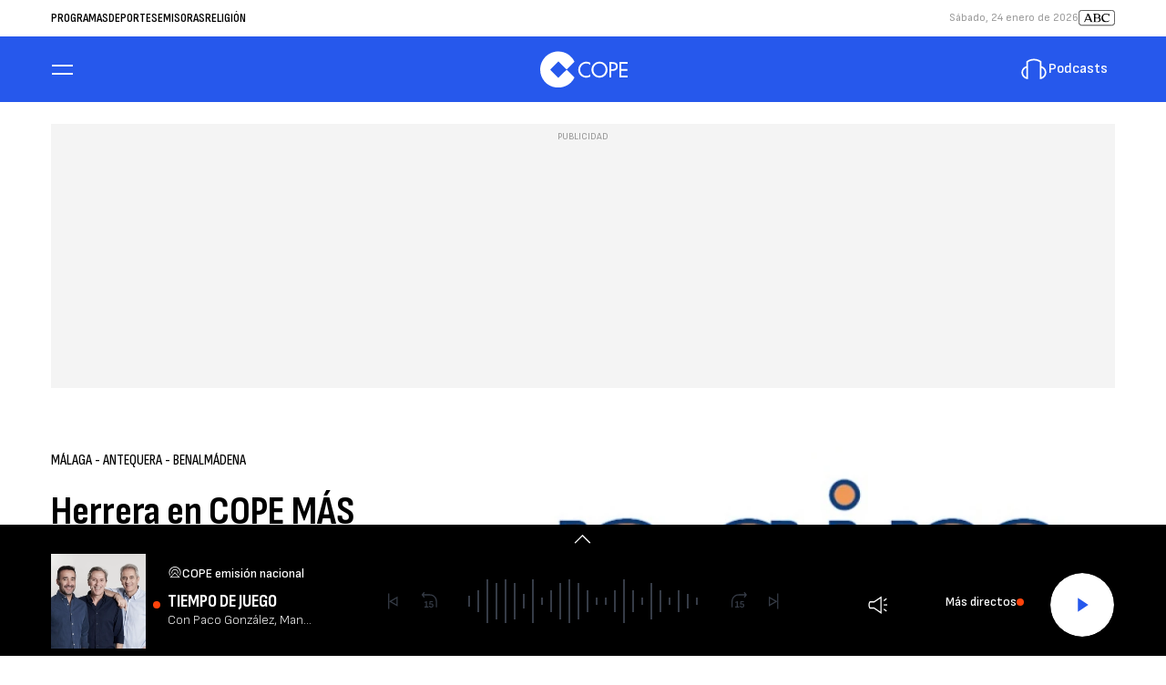

--- FILE ---
content_type: text/html; charset=UTF-8
request_url: https://www.cope.es/emisoras/andalucia/malaga-provincia/malaga/audios/herrera-cope-mas-malaga-020823-20230802_2318062
body_size: 78250
content:
<!DOCTYPE html>
    <html lang="es">
    <head>
        <meta http-equiv="Content-Type" content="text/html; charset=utf-8" />
            <meta
        name="viewport"
        content="width=device-width,minimum-scale=1.0,initial-scale=1.0, shrink-to-fit=no"
    />
                            

    
                
        
                
            
        
        

    <title>Herrera en COPE MÁS MÁLAGA 020823</title>
<meta name="title" content="AUDIO&#x3A;&#x20;Herrera&#x20;en&#x20;COPE&#x20;M&#x00C1;S&#x20;M&#x00C1;LAGA&#x20;020823&#x20;-&#x20;M&#x00E1;laga&#x20;-&#x20;COPE"/>
<meta name="description" content="AUDIO&#x3A;&#x20;Hoy&#x20;en&#x20;&#x27;Herrera&#x20;en&#x20;COPE&#x20;M&#x00C1;S&#x20;M&#x00E1;laga&#x27;,&#x20;entre&#x20;otras&#x20;cosas,&#x20;hablamos&#x20;con&#x20;la&#x20;Asociaci&#x00F3;n&#x20;Naim,&#x20;que&#x20;ayuda&#x20;a&#x20;personas&#x20;que&#x20;est&#x00E1;n&#x20;buscando&#x20;trabajo"/>
<meta name="Keywords" content="herrera,&#x20;cope,&#x20;m&#x00E1;s,&#x20;m&#x00E1;laga,&#x20;020823"/>
<meta name="news_keywords" content="herrera,&#x20;cope,&#x20;m&#x00E1;s,&#x20;m&#x00E1;laga,&#x20;020823"/>
<link rel="canonical" href="https&#x3A;&#x2F;&#x2F;www.cope.es&#x2F;emisoras&#x2F;andalucia&#x2F;malaga-provincia&#x2F;malaga&#x2F;audios&#x2F;herrera-cope-mas-malaga-020823-20230802_2318062"/>
<link rel="amphtml" href="https&#x3A;&#x2F;&#x2F;www.cope.es&#x2F;emisoras&#x2F;andalucia&#x2F;malaga-provincia&#x2F;malaga&#x2F;amp&#x2F;audios&#x2F;herrera-cope-mas-malaga-020823-20230802_2318062"/>
<meta name="google-site-verification" content="4Gi1sgFa3Aj7a01i5Fwr8lxKH9S_8s_VrzpgxsAKTXU"/>
<meta name="robots" content="index, follow, max-snippet:-1, max-image-preview:large, max-video-preview:-1, noodp, noydir" />
<meta name="date" content = "2023-08-02T14:03:41+02:00"/>
<meta property="article:section" content="M&#x00E1;laga&#x20;-&#x20;Antequera&#x20;-&#x20;Benalm&#x00E1;dena"/>
<meta name="author" content="Redacci&#x00F3;n&#x20;Digital" />
<meta property="article:modified_time" content="2023-08-02T14:31:02+02:00" />
<meta property="article:published_time" content="2023-08-02T14:03:41+02:00" />
<meta property="article:location" content="region:ES"/>

<meta property="article:publisher" content="https://www.facebook.com/COPE" />
<meta name="organization" content="COPE"/>
<meta name="article:tag" content="" />
<meta name="DC.date.issued" content = "2023-08-02T14:03:41+02:00"/>
<link rel="alternate" type="application/rss+xml" href="https://www.cope.es/rss/home.xml" />
<link rel="alternate" type="application/rss+xml" href="https://www.cope.es/rss/emisoras&#x2F;andalucia&#x2F;malaga-provincia&#x2F;malaga.xml" />
<link rel="alternate" type="application/rss+xml" title="&Uacute;ltimas noticias de Herrera&#x20;en&#x20;COPE&#x20;M&#x00C1;S&#x20;M&#x00C1;LAGA&#x20;020823" href="https://www.cope.es/api/es/emisoras&#x2F;andalucia&#x2F;malaga-provincia&#x2F;malaga/news/rss.xml"/>
<link rel="alternate" type="application/rss+xml" title="&Uacute;ltimas v&iacute;deos de Herrera&#x20;en&#x20;COPE&#x20;M&#x00C1;S&#x20;M&#x00C1;LAGA&#x20;020823" href="https://www.cope.es/api/es/emisoras&#x2F;andalucia&#x2F;malaga-provincia&#x2F;malaga/videos/rss.xml"/>
<link rel="alternate" type="application/rss+xml" title="&Uacute;ltimas audios de Herrera&#x20;en&#x20;COPE&#x20;M&#x00C1;S&#x20;M&#x00C1;LAGA&#x20;020823" href="https://www.cope.es/api/es/emisoras&#x2F;andalucia&#x2F;malaga-provincia&#x2F;malaga/audios/rss.xml"/>
<meta name="apple-mobile-web-app-title" content="COPE"/>
<meta name="application-name" content="COPE"/>
<meta name="apple-itunes-app" content="app-id=591046636"/>
<meta name="google-play-app" content="app-id=com.cope.radio"/>
<meta name="msapplication-TileColor" content="#2658EC"/>
<meta name="theme-color" content="#2658EC"/>
<meta name="msapplication-TileImage" content="https://www.cope.es/favicon/cope/favicon-96x96.png"/>
<link rel="apple-touch-icon-precomposed" href="https://www.cope.es/favicon/cope/apple-touch-icon-57x57.png"/>
<link rel="apple-touch-icon-precomposed" sizes="72x72" href="https://www.cope.es/favicon/cope/favicon-72x72.png"/>
<link rel="apple-touch-icon-precomposed" sizes="76x76" href="https://www.cope.es/favicon/cope/apple-touch-icon-76x76.png"/>
<link rel="apple-touch-icon-precomposed" sizes="120x120" href="https://www.cope.es/favicon/cope/apple-touch-icon-120x120.png"/>
<link rel="apple-touch-icon-precomposed" sizes="144x144" href="https://www.cope.es/favicon/cope/apple-touch-icon-144x144.png"/>
<link rel="apple-touch-icon-precomposed" sizes="152x152" href="https://www.cope.es/favicon/cope/apple-touch-icon-152x152.png"/>
<link rel="apple-touch-icon-precomposed" sizes="192x192" href="https://www.cope.es/favicon/cope/apple-touch-icon-192x192.png"/>
<link rel="icon" sizes="192x192" href="https://www.cope.es/favicon/cope/apple-touch-icon-192x192.png"/>
<meta http-equiv="X-UA-Compatible" content="IE=edge;chrome=1"/>
<meta name="language" content="es" />

<meta property="og:type" content="article" data-page-subject="true"/>
<meta property="og:site_name" content="COPE"/>
<meta property="og:title" content="Herrera&#x20;en&#x20;COPE&#x20;M&#x00C1;S&#x20;M&#x00C1;LAGA&#x20;020823" data-page-subject="true"/>
<meta property="og:description" content="AUDIO&#x3A;&#x20;Hoy&#x20;en&#x20;&#x27;Herrera&#x20;en&#x20;COPE&#x20;M&#x00C1;S&#x20;M&#x00E1;laga&#x27;,&#x20;entre&#x20;otras&#x20;cosas,&#x20;hablamos&#x20;con&#x20;la&#x20;Asociaci&#x00F3;n&#x20;Naim,&#x20;que&#x20;ayuda&#x20;a&#x20;personas&#x20;que&#x20;est&#x00E1;n&#x20;buscando&#x20;trabajo" data-page-subject="true"/>
<meta property="og:article:author" content="Redacci&#x00F3;n&#x20;Digital"/>
<meta property="og:image" content="https&#x3A;&#x2F;&#x2F;www.cope.es&#x2F;files&#x2F;og_thumbnail&#x2F;uploads&#x2F;2024&#x2F;07&#x2F;09&#x2F;668cab51ca81f.jpeg" data-page-subject="true"/>
<meta property="og:image:width" content="1920"/>
<meta property="og:image:height" content="1080"/>
<meta property="og:image:type" content="image/jpeg"/>
<meta property="og:article:published_time" content="2023-08-02T14:03:41+02:00"/>
<meta property="og:url" content="https&#x3A;&#x2F;&#x2F;www.cope.es&#x2F;emisoras&#x2F;andalucia&#x2F;malaga-provincia&#x2F;malaga&#x2F;audios&#x2F;herrera-cope-mas-malaga-020823-20230802_2318062" data-page-subject="true"/>
<meta property="og:locale" content="es_ES"/>

<meta name="twitter:card" content = "summary_large_image">
<meta name="twitter:site" content = "@cope"/>
<meta name="twitter:creator" content="@cope"/>
<meta name="twitter:title" content="Herrera&#x20;en&#x20;COPE&#x20;M&#x00C1;S&#x20;M&#x00C1;LAGA&#x20;020823" />
<meta name="twitter:description" content="AUDIO&#x3A;&#x20;Hoy&#x20;en&#x20;&#x27;Herrera&#x20;en&#x20;COPE&#x20;M&#x00C1;S&#x20;M&#x00E1;laga&#x27;,&#x20;entre&#x20;otras&#x20;cosas,&#x20;hablamos&#x20;con&#x20;la&#x20;Asociaci&#x00F3;n&#x20;Naim,&#x20;que&#x20;ayuda&#x20;a&#x20;personas&#x20;que&#x20;est&#x00E1;n&#x20;buscando&#x20;trabajo" />
<meta name="twitter:url" content="https&#x3A;&#x2F;&#x2F;www.cope.es&#x2F;emisoras&#x2F;andalucia&#x2F;malaga-provincia&#x2F;malaga&#x2F;audios&#x2F;herrera-cope-mas-malaga-020823-20230802_2318062"/>
<meta name="twitter:image" content="https&#x3A;&#x2F;&#x2F;www.cope.es&#x2F;files&#x2F;og_thumbnail&#x2F;uploads&#x2F;2024&#x2F;07&#x2F;09&#x2F;668cab51ca81f.jpeg" />
<meta name="twitter:image:width" content="1920"/>
<meta name="twitter:image:height" content="1080"/>

<link rel="preload" fetchpriority="high" href="https&#x3A;&#x2F;&#x2F;imagenes.cope.es&#x2F;files&#x2F;webp_425_238&#x2F;uploads&#x2F;2024&#x2F;07&#x2F;09&#x2F;668cab51ca81f.jpeg" as="image" media="(max-width: 768px)">
<link rel="preload" fetchpriority="high" href="https&#x3A;&#x2F;&#x2F;imagenes.cope.es&#x2F;files&#x2F;webp_768_432&#x2F;uploads&#x2F;2024&#x2F;07&#x2F;09&#x2F;668cab51ca81f.jpeg" as="image" media="(min-width: 769px)">

                        <link rel="preconnect" href="https://fonts.googleapis.com">
<link rel="preconnect" href="https://fonts.gstatic.com" crossorigin>
<link href="https://fonts.googleapis.com/css2?family=Sofia+Sans+Condensed:ital,wght@0,1..1000;1,1..1000&family=Sofia+Sans:ital,wght@0,1..1000;1,1..1000&display=swap" rel="stylesheet">

    <link rel="stylesheet" type="text/css" href="https://www.cope.es/assets/articlecss.c74a8416f6fabe28695f.css?1766146386"/>

                        <script>
function getTags() {
    var element = document.querySelector("[data-article-tags]");
    return element ? (element.getAttribute("data-article-tags") || "").split(",") : [""];
}

function getSection() {
    var element = document.querySelector("[data-section-slug]");
    return element ? [element.getAttribute("data-section-slug").split("/").pop()] : [""];
}

function isValidJSON(str) {
    try {
        JSON.parse(str);
        return true;
    } catch (e) {
        return false;
    }
}

function getAdSiteId(slotValue, currentUrl, adSiteIdsValue) {
    if (window.location.pathname === "/" && (slotValue === "x02" || slotValue === "x03")) {
        slotValue += "_home";
    }

    if (isValidJSON(adSiteIdsValue)) {
        var parsedIds = JSON.parse(adSiteIdsValue);
        var keys = Object.keys(parsedIds);
        for (var i = 0; i < keys.length; i++) {
            var key = keys[i];
            var value = parsedIds[key];
            if (key !== "*" && (currentUrl.includes("/" + key + "/") || currentUrl.endsWith("/" + key))) {
                console.log(value + "/" + slotValue, 'VALOR DE SLOT');
                return value + "/" + slotValue;
            }
        }
        return parsedIds["*"] ? parsedIds["*"] + "/" + slotValue : slotValue;
    }
    return slotValue;
}
</script>
                                            <script type="application/ld+json">{"@type":"NewsArticle","@context":"https:\/\/schema.org","headline":"Herrera en COPE M\u00c1S M\u00c1LAGA 020823","alternativeHeadline":"Hoy en 'Herrera en COPE M\u00c1S M\u00e1laga', entre otras cosas, hablamos con la Asociaci\u00f3n Naim, que ayuda a personas que est\u00e1n buscando trabajo","datePublished":"2023-08-02T14:03:41+0200","dateModified":"2023-08-02T14:31:02+0200","publisher":{"@context":"https:\/\/schema.org","@type":"Organization","url":"https:\/\/www.cope.es\/","name":"COPE","logo":{"@type":"ImageObject","url":"https:\/\/www.cope.es\/images\/logo-cope-amp.png","height":60,"width":108}},"description":"Hoy en 'Herrera en COPE M\u00c1S M\u00e1laga', entre otras cosas, hablamos con la Asociaci\u00f3n Naim, que ayuda a personas que est\u00e1n buscando trabajo","keywords":"herrera, cope, m\u00e1s, m\u00e1laga, 020823","articleSection":"M\u00e1laga - Antequera - Benalm\u00e1dena","articleBody":"","mainEntityOfPage":{"@type":"WebPage","@id":"https:\/\/www.cope.es\/emisoras\/andalucia\/malaga-provincia\/malaga\/audios\/herrera-cope-mas-malaga-020823-20230802_2318062.html"},"author":{"@type":"Person","name":"Redacci\u00f3n digital","jobTitle":null,"url":"https:\/\/www.cope.es\/autores\/redaccion-digital"},"image":[{"@type":"ImageObject","url":"https:\/\/imagenes.cope.es\/files\/microformat_image\/uploads\/2024\/07\/09\/668cab51ca81f.jpeg","width":1920,"height":1080}],"audio":{"@type":"AudioObject","name":"\/resources\/mp3\/5\/4\/1690977820845.mp3","description":null,"uploadDate":"2024-07-09T05:15:28+0200","duration":"PT0S","contentUrl":"https:\/\/www.cope.es\/uploads\/2024\/07\/09\/668cab505254e.mp3"}}</script>
                            <script type="application/ld+json">{"@context":"https:\/\/schema.org","@type":"BreadcrumbList","itemListElement":[{"@type":"ListItem","position":1,"item":{"@id":"https:\/\/www.cope.es","name":"COPE"}},{"@type":"ListItem","position":2,"item":{"@id":"https:\/\/www.cope.es\/emisoras","name":"emisoras"}},{"@type":"ListItem","position":3,"item":{"@id":"https:\/\/www.cope.es\/emisoras\/andalucia","name":"andalucia"}},{"@type":"ListItem","position":4,"item":{"@id":"https:\/\/www.cope.es\/emisoras\/andalucia\/malaga-provincia","name":"malaga-provincia"}},{"@type":"ListItem","position":5,"item":{"@id":"https:\/\/www.cope.es\/emisoras\/andalucia\/malaga-provincia\/malaga","name":"malaga"}}]}</script>
                            <script type="application/ld+json">
    {
        "@context": "https://schema.org",
        "@type": "WebSite",
        "url": "https://www.cope.es/",
        "name": "COPE | Noticias y radio online",
        "sameAs": [
            "https://www.facebook.com/cope/",
            "https://twitter.com/cope",
            "https://www.youtube.com/user/cadenacope",
            "https://www.instagram.com/cope_es/"
        ],
        "description": "Emisora de radio española. La Radio en directo y a la carta con Herrera en COPE, Tiempo de Juego, El Partidazo de COPE y el resto de programas con el mejor entretenimiento. Noticias de última hora sobre la actualidad en España y el mundo: política, economía, deportes, cultura, sociedad, tecnología, gente, opinión, viajes, moda, televisión, los blogs y las firmas de COPE",
        "image": {
            "@type": "ImageObject",
            "url": "https://imagenes.cope.es/estaticos/apple-touch-icon-152x152.png",
            "height": 152,
            "width": 152
        }
    }
</script>
<script type="application/ld+json">
    {
        "@context": "https://schema.org",
        "@type": "NewsMediaOrganization",
        "name": "COPE | Noticias y radio online",
        "url": "https://www.cope.es",
        "logo": {
            "@type": "ImageObject",
            "url": "https://imagenes.cope.es/estaticos/apple-touch-icon-152x152.png",
            "height": 152,
            "width": 152
        },
        "email": "internet.usuarios@cope.es",
        "telephone": "91 595 12 00",
        "location": {
            "@type": "Place",
            "name": "COPE | Noticias y radio online",
            "hasMap": "https://www.google.com/maps/place/COPE%2BMADRID/@40.4190617,-3.725657,13z/data=!4m17!1m11!4m10!1m2!1m1!2s40.419062,+--3.690527!1m6!1m2!1s0xd42289b76d86fdf:0x98cb1bdac3209f4e!2sCOPE%2BMADRID,+Calle+de+Alfonso+XI,+4,+28014+Madrid!2m2!1d-3.6906377!2d40.419067!3m4!1s0xd42289b76d86fdf:0x98cb1bdac3209f4e!8m2!3d40.419067!4d-3.6906377",
            "url": "https://www.cope.es",
            "geo": {
                "@type": "GeoCoordinates",
                "latitude": "40.419062",
                "longitude": "-3.690527"
            },
            "address": {
                "@type": "PostalAddress",
                "streetAddress": "Alfonso XI",
                "addressLocality": "4",
                "addressRegion": "Madrid",
                "postalCode": "28014",
                "addressCountry": "ES"
            }
        }
    }
</script>
    
    <script type="text/javascript">window.gdprAppliesGlobally=true;(function(){function n(e){if(!window.frames[e]){if(document.body&&document.body.firstChild){var t=document.body;var r=document.createElement("iframe");r.style.display="none";r.name=e;r.title=e;t.insertBefore(r,t.firstChild)}else{setTimeout(function(){n(e)},5)}}}function e(r,a,o,s,c){function e(e,t,r,n){if(typeof r!=="function"){return}if(!window[a]){window[a]=[]}var i=false;if(c){i=c(e,n,r)}if(!i){window[a].push({command:e,version:t,callback:r,parameter:n})}}e.stub=true;e.stubVersion=2;function t(n){if(!window[r]||window[r].stub!==true){return}if(!n.data){return}var i=typeof n.data==="string";var e;try{e=i?JSON.parse(n.data):n.data}catch(t){return}if(e[o]){var a=e[o];window[r](a.command,a.version,function(e,t){var r={};r[s]={returnValue:e,success:t,callId:a.callId};if(n.source){n.source.postMessage(i?JSON.stringify(r):r,"*")}},a.parameter)}}if(typeof window[r]!=="function"){window[r]=e;if(window.addEventListener){window.addEventListener("message",t,false)}else{window.attachEvent("onmessage",t)}}}e("__uspapi","__uspapiBuffer","__uspapiCall","__uspapiReturn");n("__uspapiLocator");e("__tcfapi","__tcfapiBuffer","__tcfapiCall","__tcfapiReturn");n("__tcfapiLocator");(function(e){var t=document.createElement("link");t.rel="preconnect";t.as="script";var r=document.createElement("link");r.rel="dns-prefetch";r.as="script";var n=document.createElement("link");n.rel="preload";n.as="script";var i=document.createElement("script");i.id="spcloader";i.type="text/javascript";i["async"]=true;i.charset="utf-8";var a="https://sdk.privacy-center.org/"+e+"/loader.js?target="+document.location.hostname;if(window.didomiConfig&&window.didomiConfig.user){var o=window.didomiConfig.user;var s=o.country;var c=o.region;if(s){a=a+"&country="+s;if(c){a=a+"&region="+c}}}t.href="https://sdk.privacy-center.org/";r.href="https://sdk.privacy-center.org/";n.href=a;i.src=a;var d=document.getElementsByTagName("script")[0];d.parentNode.insertBefore(t,d);d.parentNode.insertBefore(r,d);d.parentNode.insertBefore(n,d);d.parentNode.insertBefore(i,d)})("577796da-8ebd-4f2f-a45d-bfa254464f4a")})();</script>
<style>#adContainer {background-color: #000;}.c-add--mega {overflow: hidden;} #ifs{display:block!important}</style>

        <script>
    const absideData = {"gc_sitio":"","gc_seccion_1":"emisoras","gc_seccion_2":"andalucia","gc_seccion_3":"malaga-provincia","gc_seccion_4":"malaga","gc_seccion_5":"","gc_id_contenido_w":260715,"gc_tipo_contenido":"audio","gc_titulo_contenido":"Herrera en COPE MÁS MÁLAGA 020823","gc_firma_w":"Redacción Digital","gc_keywords_w":"herrera, cope, más, málaga, 020823","gc_fuente_w":"agile","gc_fecha_publicacion":"2024-07-09T05:15:31Z","gc_fecha_modificacion":"2024-07-09T05:15:31Z","gc_etiquetas_w":"","gc_titulo_multimedia_w":"\/resources\/mp3\/5\/4\/1690977820845.mp3","gc_url_media_w":"https:\/\/www.cope.es\/uploads\/2024\/07\/09\/668cab505254e.mp3","gc_duracion_w":0,"gc_url_canonica":"\/emisoras\/andalucia\/malaga-provincia\/malaga\/audios\/herrera-cope-mas-malaga-020823-20230802_2318062","gc_plataforma":"","gc_tiempo_lectura":1,"gc_id_ga4":"","gc_creador_w":"","gc_publicador_w":"","gc_ai":"0","gc_ads":"1"};
</script>
    <!-- DataLayer Fixture -->
<script>
    if (typeof absideData !== 'undefined') {
        var width = screen.width;
        function isMobileDevice(){
            if(typeof window.ontouchstart !== 'undefined' && width <= 1024){
                return 'mobile';
            }else{
                return 'desktop';
            }
        }
        var platform = isMobileDevice();
        var cookies = document.cookie;
        var gid = cookies.split(';');
        for(i = 0; i < gid.length; i++){
            if(gid[i].includes('_ga=')){
                var array = gid[i].split('.');
                gid = array[array.length - 2] + '.' + array[array.length - 1];
                break;
            }
        }

        window.dataLayer = window.dataLayer || [];
        window.dataLayer.push({
            gc_sitio:  "cope",
            gc_seccion_1:  absideData.gc_seccion_1,
            gc_seccion_2:  absideData.gc_seccion_2,
            gc_seccion_3:  absideData.gc_seccion_3,
            gc_seccion_4:  absideData.gc_seccion_4,
            gc_seccion_5:  absideData.gc_seccion_5,
            gc_id_contenido_w:  absideData.gc_id_contenido_w,
            gc_tipo_contenido:  absideData.gc_tipo_contenido,
            gc_firma_w:  absideData.gc_firma_w,
            gc_keywords_w:  absideData.gc_keywords_w,
            gc_fuente_w:  absideData.gc_fuente_w,
            gc_fecha_publicacion:  absideData.gc_fecha_publicacion,
            gc_fecha_modificacion:  absideData.gc_fecha_modificacion,
            gc_etiquetas_w:  absideData.gc_etiquetas_w,
            gc_titulo_multimedia_w:  absideData.gc_titulo_multimedia_w,
            gc_url_media_w:  absideData.gc_url_media_w,
            gc_duracion_w:  absideData.gc_duracion_w,
            gc_url_canonica: absideData.gc_url_canonica,
            gc_plataforma: platform,
            gc_id_ga4: gid,
            gc_tiempo_lectura: absideData.gc_tiempo_lectura,
            gc_creador_w: absideData.gc_creador_w,
            gc_publicador_w: absideData.gc_publicador_w,
            gc_ai: absideData.gc_ai,
            gc_ads: absideData.gc_ads
        });
    }
    else {
        console.error("Datalayer Error", "absideData is not defined")
    }
</script>

    <!-- Google Tag Manager -->
<script>(function(w,d,s,l,i){w[l]=w[l]||[];w[l].push({'gtm.start':
new Date().getTime(),event:'gtm.js'});var f=d.getElementsByTagName(s)[0],
j=d.createElement(s),dl=l!='dataLayer'?'&l='+l:'';j.async=true;j.src=
'https://www.googletagmanager.com/gtm.js?id='+i+dl;f.parentNode.insertBefore(j,f);
})(window,document,'script','dataLayer','GTM-WTWKWPJP');</script>
<!-- End Google Tag Manager -->
    <!-- Begin marfeel Tag -->
<script type="text/javascript">
function e(e){var t=!(arguments.length>1&&void 0!==arguments[1])||arguments[1],c=document.createElement("script");c.src=e,t?c.type="module":(c.async=!0,c.type="text/javascript",c.setAttribute("nomodule",""));var n=document.getElementsByTagName("script")[0];n.parentNode.insertBefore(c,n)}function t(t,c,n){var a,o,r;null!==(a=t.marfeel)&&void 0!==a||(t.marfeel={}),null!==(o=(r=t.marfeel).cmd)&&void 0!==o||(r.cmd=[]),t.marfeel.config=n,t.marfeel.config.accountId=c;var i="https://sdk.mrf.io/statics";e("".concat(i,"/marfeel-sdk.js?id=").concat(c),!0),e("".concat(i,"/marfeel-sdk.es5.js?id=").concat(c),!1)}!function(e,c){var n=arguments.length>2&&void 0!==arguments[2]?arguments[2]:{};t(e,c,n)}
(window,3048,{} /*config*/);
</script>
<!-- End marfeel Tag -->

    <!-- CUSTOM SETTINGS HEAD END - beginning -->
<script async src="https://imasdk.googleapis.com/js/sdkloader/ima3.js"></script>
<!-- CUSTOM SETTINGS HEAD END - end -->


            <script defer src="https://securepubads.g.doubleclick.net/tag/js/gpt.js"></script>
<script type="text/javascript" defer>
    var gptadslots = [];
    var googletag = googletag || {};
    googletag.cmd = googletag.cmd || [];
    googletag.cmd.push(function () {
     
        googletag.pubads().setTargeting("sec", getSection());
        googletag.pubads().setTargeting("palabras", getTags());

        var slotinter = googletag.defineOutOfPageSlot("/21692685822/cope/x01", googletag.enums.OutOfPageFormat.INTERSTITIAL).addService(googletag.pubads());
        console.log("inter");
        googletag.pubads().disableInitialLoad();
        googletag.enableServices();
        googletag.display(slotinter);
    });
</script>

<script async src="https://scripts.ssm.codes/copees.js"></script>
                <script src="/exjs/comScore-JS-7.8.0+2310050509.min.js?v=1" defer></script>
    
    <script type="text/javascript" src="https://www.cope.es/assets/article.af191ebc6ab836db364d.bundle.js?1766146386" defer></script>


            
    
    <link rel="shortcut icon" href="https://www.cope.es/favicon/cope/favicon.ico?1766146386" />
                    </head>
    <body     
    class="article-page"
>
            <!-- Google Tag Manager (noscript) -->
<noscript><iframe src:"https://www.googletagmanager.com/ns.html?id:GTM-WTWKWPJP"
height:"0" width:"0" style:"display:none;visibility:hidden"></iframe></noscript>
<!-- End Google Tag Manager (noscript) -->
    <!-- Begin comScore Tag -->
<noscript><img src="https://sb.scorecardresearch.com/p?c1=2&c2=15131279&cv=2.0&cj=1" alt="comScore" style="width:1px; height: 1px; position:absolute;" class="cs_px"/></noscript>
<script type="text/javascript">var _comscore = _comscore || [];var cs_ucfr = "";var firstConsent=1;function gccomscore(cs_ucfr){(function() { _comscore.push({ c1: "2", c2: "15131279", cs_ucfr: cs_ucfr, options: {enableFirstPartyCookie: true }});var _cs_px = document.getElementsByClassName('cs_px')[0]; _cs_px && (_cs_px.src += '&amp;cs_ucfr='+cs_ucfr);var s = document.createElement("script"), el = document.getElementsByTagName("script")[0]; s.async = true; s.src = (document.location.protocol == "https:" ? "https://sb" : "http://b") + ".scorecardresearch.com/cs/15131279/beacon.js";el.parentNode.insertBefore(s, el);  })();};</script>
<!-- End comScore Tag --><script type="text/javascript">window.didomiOnReady = window.didomiOnReady || [];window.didomiOnReady.push(function() {    if (Didomi.getUserStatusForVendor(77) != undefined) {if (Didomi.getUserStatusForVendor(77)) {cs_ucfr = "1";} else if (Didomi.getUserStatusForVendor(77) == false) {cs_ucfr = "0";}        if (firstConsent==1) {gccomscore(cs_ucfr);firstConsent=0;}    } else {        window.didomiEventListeners = window.didomiEventListeners || [];        window.didomiEventListeners.push({            event: 'consent.changed',            listener: function() { if (Didomi.getUserStatusForVendor(77)) {cs_ucfr = "1";} else if (Didomi.getUserStatusForVendor(77) == false) {cs_ucfr = "0";}                if (firstConsent==1) {gccomscore(cs_ucfr);firstConsent=0;}            }        });    }});var contConsentComscore=0;var intervaloConsentimientoC = setInterval(function () { window.Didomi = window.Didomi || null;    if (!window.Didomi) {         gccomscore();clearInterval(intervaloConsentimientoC);    }else{if (firstConsent==1) {firstConsent=0;gccomscore();clearInterval(intervaloConsentimientoC);}else{clearInterval(intervaloConsentimientoC);}}contConsentComscore++;}, 2000);</script>
<script>
const comscorep = {
 publisherId: 15131279,
 as: {
    c3: "COPE",
    ns_st_cl: null,
    ns_st_cmt: null,
    ns_st_ct: "ac13",
    ns_st_ge: "News",
    ns_st_li : 1,
    ns_st_pu: "COPE",
    ns_st_stc: 31,
    ns_st_tdt: null,
    ns_st_tm: null
 },
 vs: {
    c3: "COPE",
    ns_st_cl: null,
    ns_st_cmt: null,
    ns_st_ct: "vc13",
    ns_st_ge: "News",
    ns_st_li : 1,
    ns_st_pu: "COPE",
    ns_st_stc: 31,
    ns_st_tdt: null,
    ns_st_tm: null
 },
 ad: {
    c3: "COPE",
    ns_st_ct: "ac11",
    ns_st_ge: "News",
    ns_st_pu: "COPE",
    ns_st_st: "COPE"
 },
 vd: {
    c3: "COPE",
    ns_st_ct: "vc11",
    ns_st_ge: "News",
    ns_st_pu: "COPE",
    ns_st_st: "COPE"
 }
};
</script>

            <aside class="c-preheader">
        <div class="c-preheader__container">

                            <nav class="c-preheader__topics"><a class="c-preheader__topics__item" href="/programas">Programas</a><a class="c-preheader__topics__item" href="/deportes">Deportes</a><a class="c-preheader__topics__item" href="/emisoras">Emisoras</a><a class="c-preheader__topics__item" href="/religion">Religión</a></nav>
            
                            <div class="c-preheader__options">
                                            <time datetime="" class="c-preheader__date" id="date"></time>
                                            <a href="https://www.abc.es" title="ABC" target="_blank" class="c-preheader__link">
    <svg width="40" height="18" viewBox="0 0 40 18" fill="none" xmlns="http://www.w3.org/2000/svg">
        <g id="Vector" clip-path="url(#clip0_4633_1351)">
            <path d="M13.3875 13.275L12.4336 10.9892H7.97749L6.99865 13.275H5.49219V13.0319C5.72406 13.0107 5.94513 12.924 6.12963 12.7819C6.31412 12.6399 6.45445 12.4483 6.53426 12.2296L9.75995 4.75392C9.59659 4.55657 9.37799 4.41253 9.1322 4.34025V4.09521H11.2157L14.6298 12.2171C14.6962 12.4403 14.8291 12.6379 15.0109 12.7835C15.1926 12.9292 15.4145 13.0158 15.6468 13.0319V13.275H13.3875ZM8.29103 10.2594H12.132L10.2494 5.7242L8.29103 10.2594Z" fill="black"/>
            <path d="M17.0083 5.35993C17.0083 4.75195 16.7323 4.50888 16.1797 4.33894V4.09521H20.4474C22.2424 4.09521 23.824 4.97064 23.824 6.5983C23.8279 6.9622 23.7417 7.32142 23.5731 7.64392C23.4045 7.96643 23.1587 8.2422 22.8577 8.44664C23.3006 8.57838 23.688 8.85206 23.9602 9.22554C24.2324 9.59903 24.3743 10.0516 24.3641 10.5137C24.3641 12.6413 22.4815 13.2736 20.4857 13.2736H16.1797V13.0306C16.7317 12.8606 17.0083 12.6169 17.0083 12.0096V5.35993ZM19.9475 4.65446C19.4689 4.65367 18.9908 4.68625 18.5168 4.75195V8.14429C19.0666 8.47476 19.6953 8.6511 20.3368 8.65479C21.1931 8.65479 22.2569 8.38735 22.2569 6.7946C22.253 5.35993 21.3512 4.65446 19.9475 4.65446ZM21.9309 8.93605C21.4184 9.1159 20.8799 9.21047 20.3368 9.21601C19.7017 9.22354 19.0752 9.06868 18.5168 8.76611V12.5925C19.0564 12.6774 19.6021 12.7182 20.1484 12.7144C21.504 12.7144 22.7971 12.3132 22.7971 10.6474C22.8087 10.3117 22.7351 9.97849 22.5832 9.6789C22.4312 9.37931 22.2059 9.12308 21.9282 8.93408L21.9309 8.93605Z" fill="black"/>
            <path d="M32.8683 4.55358C33.1193 4.55358 33.2576 4.28614 33.3702 3.9693H33.6212L34.0606 6.6588H33.8096C33.006 5.73661 31.8388 4.65106 30.1821 4.65106C28.262 4.65106 26.7931 6.0383 26.7931 8.24102C26.7931 10.6262 28.3621 12.4271 30.7598 12.4271C31.868 12.4088 32.9497 12.0847 33.8854 11.4904L34.0237 11.7822C33.4779 12.3207 32.8279 12.7419 32.1135 13.0202C31.3991 13.2985 30.6354 13.428 29.8692 13.4007C29.2409 13.4267 28.6141 13.3209 28.0292 13.09C27.4443 12.8591 26.9142 12.5082 26.4731 12.06C26.032 11.6118 25.6897 11.0762 25.4682 10.4876C25.2467 9.89906 25.151 9.27064 25.1871 8.64283C25.1987 8.01472 25.3343 7.3951 25.5864 6.81965C25.8384 6.2442 26.2018 5.7243 26.6556 5.2899C27.1094 4.85549 27.6447 4.51517 28.2306 4.28852C28.8165 4.06187 29.4414 3.95338 30.0695 3.9693C31.7887 3.9693 32.5166 4.55358 32.8683 4.55358Z" fill="black"/>
        </g>
        <rect x="0.357143" y="0.357143" width="39.2857" height="16.4286" rx="3.21429" stroke="black" stroke-width="0.714286"/>
        <defs>
            <clipPath id="clip0_4633_1351">
                <rect width="28.5714" height="9.43071" fill="white" transform="translate(5.49219 3.96924)"/>
            </clipPath>
        </defs>
    </svg>
</a>
                </div>
                    </div>
    </aside>

    <header class="c-header">
        <div class="c-header__top">
            <div class="c-header__container">
                <button class="c-header__btn" data-type="menu" aria-label="Menu">
                    <div class="hamburger-box">
                        <div class="hamburger-inner"></div>
                    </div>
                    <span class="sr-only">Menú</span>
                </button>

                                    <div class="c-header__brand">
                        <a href="https://www.cope.es" title="COPE">
    <svg width="97" height="40" viewBox="0 0 97 40" fill="none">
        <g clip-path="url(#clip0_209_3386)">
            <path fill-rule="evenodd" clip-rule="evenodd" d="M29.5906 20.9238C29.7678 20.7747 29.9275 20.7426 30.2015 20.7426C30.4756 20.7426 30.6333 20.9676 30.8086 21.1063L30.802 21.1135L38.6483 28.9702C35.5484 35.8366 28.6336 40.1584 20.6107 40.1584C9.69008 40.1584 1 31.3506 1 20.4306C1 9.5106 9.85557 0.5 20.7756 0.5C28.7454 0.5 35.5425 5.02787 38.6718 11.8216L30.7235 19.766L30.7615 19.7326C30.5862 19.8707 30.3559 20.0322 30.0949 20.0087C29.8601 19.9871 29.7378 19.9871 29.5605 19.8379H29.518L20.9895 11.3114L11.9069 20.3985L20.9679 29.5092L29.5906 20.9251V20.9238Z" fill="#ffffff"></path>
            <path fill-rule="evenodd" clip-rule="evenodd" d="M55.9683 12.8769C54.6973 12.0966 53.2027 11.7394 51.7309 11.7394C46.7798 11.7394 42.7877 15.6197 42.7877 20.5937C42.7877 25.5676 46.7576 29.2693 51.5523 29.2693C53.0241 29.2693 54.6745 28.8455 55.9683 28.0873V25.6115C54.7196 26.7268 53.136 27.3508 51.4856 27.3508C47.7388 27.3508 44.8841 24.2064 44.8841 20.5263C44.8841 16.8462 47.761 13.6573 51.5301 13.6573C53.1137 13.6573 54.7641 14.2369 55.9683 15.3077V12.8769Z" fill="#ffffff"></path>
            <path fill-rule="evenodd" clip-rule="evenodd" d="M66.0902 11.7394C61.2733 11.7394 57.2811 15.6871 57.2811 20.504C57.2811 25.321 61.2288 29.2687 66.0902 29.2687C70.9517 29.2687 74.8994 25.4996 74.8994 20.504C74.8994 15.5085 70.9072 11.7394 66.0902 11.7394ZM66.0902 27.3063C62.4553 27.3063 59.3776 24.3398 59.3776 20.504C59.3776 16.6682 62.1432 13.7018 66.0902 13.7018C70.0373 13.7018 72.8029 16.8017 72.8029 20.504C72.8029 24.2064 69.7252 27.3063 66.0902 27.3063Z" fill="#ffffff"></path>
            <path fill-rule="evenodd" clip-rule="evenodd" d="M79.0264 21.8603H80.2306C83.4195 21.8603 86.1184 20.4998 86.1184 16.9537C86.1184 13.8761 84.5125 12.0916 79.3384 12.0916H76.9299V28.9073H79.0264V21.8603ZM79.0264 13.9657H79.5837C81.6579 13.9657 84.1554 14.2777 84.1554 16.9093C84.1554 19.5408 81.8358 19.9869 79.6949 19.9869H79.0257L79.0264 13.9657Z" fill="#ffffff"></path>
            <path fill-rule="evenodd" clip-rule="evenodd" d="M87.9678 28.9073H97V26.9894H90.0643L90.0597 21.723H96.7953V19.8051H90.0597L90.0643 14.0095H97V12.0916H87.9678V28.9073Z" fill="white"></path>
        </g>
        <defs>
            <clipPath id="clip0_209_3386">
                <rect width="96" height="40" fill="#ffffff" transform="translate(0.944458)"></rect>
            </clipPath>
        </defs>
    </svg>
    <span class="sr-only">COPE</span>
</a>
                    </div>
                
                                    <a href="https://www.cope.es/podcasts" class="c-header__podcast">
    <svg width="32" height="32" viewBox="0 0 32 32" fill="none">
        <path fill-rule="evenodd" clip-rule="evenodd" d="M9.40826 8.32222L9.40828 26.907L8.38336 26.7287C4.90606 26.124 2.32495 23.1006 2.32495 19.6C2.32495 16.3474 4.55323 13.5069 7.65826 12.6356V7.42106L8.01861 7.15899C12.7287 3.73349 18.9976 3.74395 23.8235 7.00855L23.8928 7.05542L24.3416 7.50419V12.6355C27.4468 13.5067 29.6752 16.3473 29.6752 19.6C29.6752 23.1006 27.0941 26.124 23.6168 26.7287L22.5919 26.907L22.5916 8.29226C18.5128 5.67103 13.3728 5.65666 9.40826 8.32222ZM7.65828 14.4763C5.53991 15.281 4.07495 17.3194 4.07495 19.6C4.07495 21.8806 5.53991 23.919 7.65828 24.7238V14.4763ZM27.9252 19.6C27.9252 21.8806 26.4602 23.919 24.3419 24.7238V14.4763C26.4602 15.281 27.9252 17.3194 27.9252 19.6Z" fill="#ffffff"></path>
    </svg>
    <span class="c-header__podcast__txt">Podcasts</span>
</a>
                            </div>

            <nav class="c-nav">
                <div class="o-container">
                    <div class="c-nav__wrap">
                        <div class="c-nav__options">
                            <a href="/search" class="c-nav__options__btn" title="Buscador">
                                <svg xmlns="http://www.w3.org/2000/svg" width="24" height="24" viewBox="0 0 24 24" fill="none">
                                    <g id="ico / 24 / search">
                                        <path id="Union" fill-rule="evenodd" clip-rule="evenodd" d="M9.71389 3.3501C6.199 3.3501 3.34961 6.19949 3.34961 9.71438C3.34961 13.2293 6.199 16.0787 9.71389 16.0787C11.2372 16.0787 12.6355 15.5435 13.7311 14.6509L19.2543 20.1741L20.1735 19.2548L14.6503 13.7316C15.543 12.6361 16.0782 11.2377 16.0782 9.71438C16.0782 6.19949 13.2288 3.3501 9.71389 3.3501ZM4.64961 9.71438C4.64961 6.91746 6.91697 4.6501 9.71389 4.6501C12.5108 4.6501 14.7782 6.91746 14.7782 9.71438C14.7782 12.5113 12.5108 14.7787 9.71389 14.7787C6.91697 14.7787 4.64961 12.5113 4.64961 9.71438Z" fill="currentColor"></path>
                                    </g>
                                </svg>
                            </a>
                        </div>

                                                    <ul class="c-nav__menu" itemscope="" itemtype="https://www.schema.org/SiteNavigationElement"><li class="c-nav__menu__item"><span itemprop="name"><a class="c-nav__menu__item__link" itemprop="url" href="/podcasts">Podcasts</a></span><button class="c-nav__btn" onclick="this.parentNode.classList.toggle('open')"><svg xmlns="http://www.w3.org/2000/svg" width="24" height="24" viewbox="0 0 24 24" fill="none"><g id="ico / 24 / chevron_down"><path id="Vector 848 (Stroke)" fill-rule="evenodd" clip-rule="evenodd" d="M20.2598 8.25957L19.3405 7.34033L11.4001 15.2807L3.45977 7.34033L2.54053 8.25957L11.4001 17.1192L20.2598 8.25957Z" fill="currentColor"></path></g></svg><span class="sr-only">Abrir</span></button><ul class="c-nav__submenu"><li class="c-nav__submenu__item"><span itemprop="name"><a class="c-nav__submenu__item__link" itemprop="url" href="/podcasts/radio-a-la-carta">Radio a la CARTA</a></span></li><li class="c-nav__submenu__item"><span itemprop="name"><a class="c-nav__submenu__item__link" itemprop="url" href="/podcasts/podcast-originales">Podcast Originales</a></span></li></ul></li><li class="c-nav__menu__item"><span itemprop="name"><a class="c-nav__menu__item__link" itemprop="url" href="/programas">Programas</a></span><button class="c-nav__btn" onclick="this.parentNode.classList.toggle('open')"><svg xmlns="http://www.w3.org/2000/svg" width="24" height="24" viewbox="0 0 24 24" fill="none"><g id="ico / 24 / chevron_down"><path id="Vector 848 (Stroke)" fill-rule="evenodd" clip-rule="evenodd" d="M20.2598 8.25957L19.3405 7.34033L11.4001 15.2807L3.45977 7.34033L2.54053 8.25957L11.4001 17.1192L20.2598 8.25957Z" fill="currentColor"></path></g></svg><span class="sr-only">Abrir</span></button><ul class="c-nav__submenu c-nav__submenu__show"><li class="c-nav__submenu__item"><div class="c-nav__show"><figure class="c-nav__show__thumb"><picture><img loading="lazy" alt="Herrera en COPE_Carlos Herrera_imagen principal" width="48" height="48" src="https://imagenes.cope.es/files/image_48_48/uploads/2024/07/03/668560fb686be.jpeg"></picture></figure><div class="c-nav__show__txt"><span itemprop="name"><a class="c-nav__show__title" itemprop="url" href="/programas/herrera-en-cope">Herrera en COPE</a></span><p class="c-nav__show__broadcaster" itemprop="description">Con Carlos Herrera</p></div></div></li><li class="c-nav__submenu__item"><div class="c-nav__show"><figure class="c-nav__show__thumb"><picture><img loading="lazy" alt="Tiempo de Juego_Paco Lama y Juanma_Imagen principal" width="48" height="48" src="https://imagenes.cope.es/files/image_48_48/uploads/2024/07/03/6685675befb7c.jpeg"></picture></figure><div class="c-nav__show__txt"><span itemprop="name"><a class="c-nav__show__title" itemprop="url" href="/programas/tiempo-de-juego">Tiempo de Juego</a></span><p class="c-nav__show__broadcaster" itemprop="description">Con Paco González, Manolo Lama y Juanma Castaño</p></div></div></li><li class="c-nav__submenu__item"><div class="c-nav__show"><figure class="c-nav__show__thumb"><picture><img loading="lazy" alt="El Partidazo_Juanma_Castaño_imagen principal" width="48" height="48" src="https://imagenes.cope.es/files/image_48_48/uploads/2024/07/03/66856606f3505.jpeg"></picture></figure><div class="c-nav__show__txt"><span itemprop="name"><a class="c-nav__show__title" itemprop="url" href="/programas/el-partidazo-de-cope">El Partidazo de COPE</a></span><p class="c-nav__show__broadcaster" itemprop="description">Con Juanma Castaño</p></div></div></li><li class="c-nav__submenu__item"><div class="c-nav__show"><figure class="c-nav__show__thumb"><picture><img loading="lazy" alt="La Linterna_Angel Exposito_Imagen principal" width="48" height="48" src="https://imagenes.cope.es/files/image_48_48/uploads/2024/07/03/6685643a5f1f6.jpeg"></picture></figure><div class="c-nav__show__txt"><span itemprop="name"><a class="c-nav__show__title" itemprop="url" href="/programas/la-linterna">La Linterna</a></span><p class="c-nav__show__broadcaster" itemprop="description">Con Ángel Expósito</p></div></div></li><li class="c-nav__submenu__item"><div class="c-nav__show"><figure class="c-nav__show__thumb"><picture><img loading="lazy" alt="Pilar García PROGRAMA-min.jpg" width="48" height="48" src="https://imagenes.cope.es/files/image_48_48/uploads/2025/09/10/osjavhi5pmfe5m7s3.jpg"></picture></figure><div class="c-nav__show__txt"><span itemprop="name"><a class="c-nav__show__title" itemprop="url" href="/programas/mediodia-cope">Mediodía COPE</a></span><p class="c-nav__show__broadcaster" itemprop="description">Con Pilar García de la Granja</p></div></div></li><li class="c-nav__submenu__item"><div class="c-nav__show"><figure class="c-nav__show__thumb"><picture><img loading="lazy" alt="Imagen Mediodía COPE Pilar G programa" width="48" height="48" src="https://imagenes.cope.es/files/image_48_48/uploads/2024/08/31/66d2dc538d42e.jpeg"></picture></figure><div class="c-nav__show__txt"><span itemprop="name"><a class="c-nav__show__title" itemprop="url" href="/programas/la-tarde">La Tarde</a></span><p class="c-nav__show__broadcaster" itemprop="description">Con Pilar García Muñiz</p></div></div></li><li class="c-nav__submenu__item"><div class="c-nav__show"><figure class="c-nav__show__thumb"><picture><img loading="lazy" alt="Fin de Semana_Cristina Lopez S_Imagen principal" width="48" height="48" src="https://imagenes.cope.es/files/image_48_48/uploads/2024/07/03/66857d05ed48b.jpeg"></picture></figure><div class="c-nav__show__txt"><span itemprop="name"><a class="c-nav__show__title" itemprop="url" href="/programas/fin-de-semana">Fin de Semana</a></span><p class="c-nav__show__broadcaster" itemprop="description">Con Cristina López Schlichting</p></div></div></li><li class="c-nav__submenu__item"><div class="c-nav__show"><figure class="c-nav__show__thumb"><picture><img loading="lazy" alt="Deportes COPE_Manolo Lama_Imagen principal" width="48" height="48" src="https://imagenes.cope.es/files/image_48_48/uploads/2024/07/03/6685802dacf62.jpeg"></picture></figure><div class="c-nav__show__txt"><span itemprop="name"><a class="c-nav__show__title" itemprop="url" href="/programas/deportes-cope">Deportes COPE</a></span><p class="c-nav__show__broadcaster" itemprop="description">Con Manolo Lama y José Luis Corrochano</p></div></div></li><li class="c-nav__submenu__item"><div class="c-nav__show"><figure class="c-nav__show__thumb"><picture><img loading="lazy" alt="Poniendo las calles_El Pulpo_Imagen principal" width="48" height="48" src="https://imagenes.cope.es/files/image_48_48/uploads/2024/07/03/66857c1f9e812.jpeg"></picture></figure><div class="c-nav__show__txt"><span itemprop="name"><a class="c-nav__show__title" itemprop="url" href="/programas/poniendo-las-calles">Poniendo las Calles</a></span><p class="c-nav__show__broadcaster" itemprop="description">Con "El Pulpo"</p></div></div></li><li class="c-nav__submenu__item"><div class="c-nav__show"><figure class="c-nav__show__thumb"><picture><img loading="lazy" alt="Agropopular_Cesar Lumbreras_Imagen principal" width="48" height="48" src="https://imagenes.cope.es/files/image_48_48/uploads/2024/07/03/6685818fb6f6e.jpeg"></picture></figure><div class="c-nav__show__txt"><span itemprop="name"><a class="c-nav__show__title" itemprop="url" href="/programas/agropopular">Agropopular</a></span><p class="c-nav__show__broadcaster" itemprop="description">Con César Lumbreras</p></div></div></li><li class="c-nav__submenu__item"><div class="c-nav__show"><figure class="c-nav__show__thumb"><picture><img loading="lazy" alt="Imagen La mañana finde De Haro programa" width="48" height="48" src="https://imagenes.cope.es/files/image_48_48/uploads/2024/08/31/66d2df4d30f9f.jpeg"></picture></figure><div class="c-nav__show__txt"><span itemprop="name"><a class="c-nav__show__title" itemprop="url" href="/programas/la-manana-fin-de-semana">La Mañana Fin de Semana</a></span><p class="c-nav__show__broadcaster" itemprop="description">Con Fernando De Haro</p></div></div></li><li class="c-nav__submenu__item"><div class="c-nav__show"><figure class="c-nav__show__thumb"><picture><img loading="lazy" alt="La Linterna de la Iglesia_Irene Pozo_Imagen principal" width="48" height="48" src="https://imagenes.cope.es/files/image_48_48/files/fp/uploads/2024/07/03/668581160f128.r_d.540-540.jpeg"></picture></figure><div class="c-nav__show__txt"><span itemprop="name"><a class="c-nav__show__title" itemprop="url" href="/programas/la-linterna-de-la-iglesia">La Linterna de la Iglesia</a></span><p class="c-nav__show__broadcaster" itemprop="description">Con Irene Pozo</p></div></div></li><li class="c-nav__submenu__item"><div class="c-nav__show"><figure class="c-nav__show__thumb"><picture><img loading="lazy" alt="Iglesia Noticia_Faustino Catalina_Imagen principal" width="48" height="48" src="https://imagenes.cope.es/files/image_48_48/uploads/2024/07/03/6685816974494.jpeg"></picture></figure><div class="c-nav__show__txt"><span itemprop="name"><a class="c-nav__show__title" itemprop="url" href="/programas/iglesia-noticia">Iglesia Noticia</a></span><p class="c-nav__show__broadcaster" itemprop="description">Con Faustino Catalina</p></div></div></li><li class="c-nav__submenu__item"><div class="c-nav__show"><figure class="c-nav__show__thumb"><picture><img loading="lazy" alt="La noche del Grupo Risa_Miner Blanco Eccheverría_Imagen principal" width="48" height="48" src="https://imagenes.cope.es/files/image_48_48/uploads/2024/07/03/668580e41c4e2.jpeg"></picture></figure><div class="c-nav__show__txt"><span itemprop="name"><a class="c-nav__show__title" itemprop="url" href="/programas/grupo-risa">Grupo Risa</a></span><p class="c-nav__show__broadcaster" itemprop="description">Con David Miner, Óscar Blanco y Fernando Echeverría</p></div></div></li><li class="c-nav__submenu__item"><div class="c-nav__show"><figure class="c-nav__show__thumb"><picture><img loading="lazy" alt="La Noche de Adolfo Arjona_Adolfo Arjona_Imagen principal" width="48" height="48" src="https://imagenes.cope.es/files/image_48_48/uploads/2024/07/03/6685808c8bb86.jpeg"></picture></figure><div class="c-nav__show__txt"><span itemprop="name"><a class="c-nav__show__title" itemprop="url" href="/programas/la-noche-de-adolfo-arjona">La Noche de Adolfo Arjona</a></span><p class="c-nav__show__broadcaster" itemprop="description">Con Adolfo Arjona</p></div></div></li><li class="c-nav__submenu__item"><div class="c-nav__show"><figure class="c-nav__show__thumb"><picture><img loading="lazy" alt="Imagen Lo que viene 25-26 1/1" width="48" height="48" src="https://imagenes.cope.es/files/image_48_48/uploads/2025/09/05/68bab0fb04153.jpeg"></picture></figure><div class="c-nav__show__txt"><span itemprop="name"><a class="c-nav__show__title" itemprop="url" href="/programas/lo-que-viene">Lo que viene</a></span><p class="c-nav__show__broadcaster" itemprop="description">Con José Ángel Cuadrado</p></div></div></li><li class="c-nav__submenu__item"><div class="c-nav__show"><figure class="c-nav__show__thumb"><picture><img loading="lazy" alt="Imagen principal Mario Alcudia" width="48" height="48" src="https://imagenes.cope.es/files/image_48_48/uploads/2025/09/08/9k57fxfy6mfaz0t7c.jpg"></picture></figure><div class="c-nav__show__txt"><span itemprop="name"><a class="c-nav__show__title" itemprop="url" href="/programas/a-grandes-trazos">A Grandes Trazos</a></span><p class="c-nav__show__broadcaster" itemprop="description">Con Mario Alcudia</p></div></div></li></ul></li><li class="c-nav__menu__item"><span itemprop="name"><a class="c-nav__menu__item__link" itemprop="url" href="/deportes">Deportes</a></span><button class="c-nav__btn" onclick="this.parentNode.classList.toggle('open')"><svg xmlns="http://www.w3.org/2000/svg" width="24" height="24" viewbox="0 0 24 24" fill="none"><g id="ico / 24 / chevron_down"><path id="Vector 848 (Stroke)" fill-rule="evenodd" clip-rule="evenodd" d="M20.2598 8.25957L19.3405 7.34033L11.4001 15.2807L3.45977 7.34033L2.54053 8.25957L11.4001 17.1192L20.2598 8.25957Z" fill="currentColor"></path></g></svg><span class="sr-only">Abrir</span></button><ul class="c-nav__submenu"><li class="c-nav__submenu__item"><span itemprop="name"><a class="c-nav__submenu__item__link" itemprop="url" href="/deportes/futbol">Fútbol</a></span></li><li class="c-nav__submenu__item"><span itemprop="name"><a class="c-nav__submenu__item__link" itemprop="url" href="/deportes/baloncesto">Baloncesto</a></span></li><li class="c-nav__submenu__item"><span itemprop="name"><a class="c-nav__submenu__item__link" itemprop="url" href="/deportes/tenis">Tenis</a></span></li><li class="c-nav__submenu__item"><span itemprop="name"><a class="c-nav__submenu__item__link" itemprop="url" href="/deportes/motor">Motor</a></span></li></ul></li><li class="c-nav__menu__item"><span itemprop="name"><a class="c-nav__menu__item__link" itemprop="url" href="/actualidad">Actualidad</a></span><button class="c-nav__btn" onclick="this.parentNode.classList.toggle('open')"><svg xmlns="http://www.w3.org/2000/svg" width="24" height="24" viewbox="0 0 24 24" fill="none"><g id="ico / 24 / chevron_down"><path id="Vector 848 (Stroke)" fill-rule="evenodd" clip-rule="evenodd" d="M20.2598 8.25957L19.3405 7.34033L11.4001 15.2807L3.45977 7.34033L2.54053 8.25957L11.4001 17.1192L20.2598 8.25957Z" fill="currentColor"></path></g></svg><span class="sr-only">Abrir</span></button><ul class="c-nav__submenu"><li class="c-nav__submenu__item"><span itemprop="name"><a class="c-nav__submenu__item__link" itemprop="url" href="/actualidad/espana">España</a></span></li><li class="c-nav__submenu__item"><span itemprop="name"><a class="c-nav__submenu__item__link" itemprop="url" href="/actualidad/economia">Economía</a></span></li><li class="c-nav__submenu__item"><span itemprop="name"><a class="c-nav__submenu__item__link" itemprop="url" href="/actualidad/sociedad">Sociedad</a></span></li><li class="c-nav__submenu__item"><span itemprop="name"><a class="c-nav__submenu__item__link" itemprop="url" href="/actualidad/internacional">Internacional</a></span></li><li class="c-nav__submenu__item"><span itemprop="name"><a class="c-nav__submenu__item__link" itemprop="url" href="/actualidad/salud-bienestar">Salud y Bienestar</a></span></li><li class="c-nav__submenu__item"><span itemprop="name"><a class="c-nav__submenu__item__link" itemprop="url" href="/actualidad/tecnologia">Tecnología y ciencia</a></span></li><li class="c-nav__submenu__item"><span itemprop="name"><a class="c-nav__submenu__item__link" itemprop="url" href="/actualidad/linea-editorial">Línea editorial</a></span></li><li class="c-nav__submenu__item"><span itemprop="name"><a class="c-nav__submenu__item__link" itemprop="url" href="/actualidad/toros">Toros</a></span></li></ul></li><li class="c-nav__menu__item"><span itemprop="name"><a class="c-nav__menu__item__link" itemprop="url" href="/emisoras">Emisoras</a></span></li><li class="c-nav__menu__item"><span itemprop="name"><a class="c-nav__menu__item__link" itemprop="url" href="/actualidad/linea-editorial">Línea editorial</a></span><button class="c-nav__btn" onclick="this.parentNode.classList.toggle('open')"><svg xmlns="http://www.w3.org/2000/svg" width="24" height="24" viewbox="0 0 24 24" fill="none"><g id="ico / 24 / chevron_down"><path id="Vector 848 (Stroke)" fill-rule="evenodd" clip-rule="evenodd" d="M20.2598 8.25957L19.3405 7.34033L11.4001 15.2807L3.45977 7.34033L2.54053 8.25957L11.4001 17.1192L20.2598 8.25957Z" fill="currentColor"></path></g></svg><span class="sr-only">Abrir</span></button><ul class="c-nav__submenu"></ul></li></ul>
                        
                                                    <div class="c-nav__brands">
    <a href="https://www.cope.es/trecetv" title="Trece">
        <svg width="64" height="18" viewBox="0 0 64 18" fill="none">
            <g id="Logo S ">
                <g id="Vector">
                    <path d="M22.3319 6.68667C22.3319 4.35333 20.8966 2 17.6838 2H12.1271V15.8733H15.6033V11.22H15.7942L18.8425 15.8733H22.9705L19.5338 10.92C21.1468 10.3067 22.3384 8.57333 22.3384 6.68667H22.3319ZM17.2229 8.21333H15.6033V5.21333H17.427C18.4014 5.21333 18.8425 5.98 18.8425 6.74C18.8425 7.28667 18.6318 8.21333 17.2229 8.21333Z" fill="currentColor"></path>
                    <path d="M25.9066 5.21333H31.5225V7.21333H26.7427V10.4667H31.5225V12.6533H26.0778V15.8733H34.9987V2H25.9066V5.21333Z" fill="currentColor"></path>
                    <path d="M45.2099 5.61209C46.247 5.61209 47.125 6.06676 47.7422 6.93189C48.7284 6.22463 49.7146 5.52368 50.6945 4.81642C49.4283 3.04826 47.3414 2 45.1208 2C41.2968 2 38.1855 5.13848 38.1855 8.99053C38.1855 12.8426 41.2968 16 45.1208 16C47.3414 16 49.4283 14.9454 50.6945 13.1836C49.7083 12.4763 48.7221 11.7754 47.7422 11.0681C47.125 11.9332 46.247 12.3879 45.1971 12.3879C43.3901 12.3879 41.9776 10.8976 41.9776 8.99684C41.9776 7.09608 43.4029 5.62472 45.2162 5.62472L45.2099 5.61209Z" fill="currentColor"></path>
                    <path d="M57.3841 12.6533V10.6533H62.1639V7.4H57.3841V5.21333H62.8354V2H53.9079V15.8733H63V12.6533H57.3841Z" fill="currentColor"></path>
                    <path d="M0 2V5.33333H4.60859V16H8.55881V2H0Z" fill="currentColor"></path>
                </g>
            </g>
        </svg>
    </a>
    <a href="https://www.cope.es/religion" title="Ecclesia">
        <svg width="64" height="18" viewBox="0 0 64 18" fill="none">
            <g id="Logo S " clip-path="url(#clip0_23_47829)">
                <g id="Vector">
                    <path d="M0.720131 4.50128C2.19519 4.50128 3.67125 4.50128 5.1573 4.50128C5.1573 8.37038 5.1573 12.2315 5.1573 16.0937C0.954822 14.2251 -1.22931 9.02796 0.720131 4.50128Z" fill="currentColor"></path>
                    <path d="M9.12111 4.50426C9.12111 6.00092 9.12111 7.4837 9.12111 8.96647C9.12111 10.4483 9.12111 11.929 9.12111 13.4247C11.516 13.4247 13.8908 13.4247 16.2977 13.4247C16.2507 13.4922 16.2228 13.5388 16.1888 13.5794C14.6498 15.4659 12.6694 16.5847 10.2466 16.9219C9.25792 17.0588 8.27122 17.0092 7.29051 16.8247C7.16667 16.8009 7.11175 16.7582 7.11175 16.6174C7.11574 12.6332 7.11574 8.65008 7.11574 4.66592C7.11574 4.61534 7.12173 4.56575 7.12473 4.50426C7.78886 4.50426 8.444 4.50426 9.12111 4.50426Z" fill="currentColor"></path>
                    <path d="M11.2093 8.68875C12.977 8.68875 14.7337 8.68875 16.5054 8.68875C16.5054 8.05795 16.5054 7.44203 16.5054 6.80429C14.7417 6.80429 12.981 6.80429 11.2093 6.80429C11.2093 6.02868 11.2093 5.2749 11.2093 4.49235C11.2652 4.49235 11.3252 4.49235 11.3851 4.49235C13.2876 4.49235 15.1911 4.49433 17.0936 4.48739C17.2394 4.4864 17.2893 4.54393 17.3353 4.65997C17.8686 6.00488 18.0613 7.39641 17.9345 8.83555C17.8586 9.69546 17.6509 10.5226 17.3373 11.327C17.3023 11.4173 17.2664 11.4738 17.1455 11.4738C15.2031 11.4688 13.2596 11.4708 11.3172 11.4698C11.2842 11.4698 11.2513 11.4659 11.2083 11.4629C11.2093 10.5425 11.2093 9.629 11.2093 8.68875Z" fill="currentColor"></path>
                    <path d="M16.3047 2.56326C13.2237 2.56326 10.1827 2.56326 7.12873 2.56326C7.12873 1.44746 7.12873 0.336614 7.12873 -0.787122C8.86046 -1.15608 10.5562 -1.04797 12.2121 -0.442959C13.8579 0.157094 15.2091 1.16181 16.3047 2.56326Z" fill="currentColor"></path>
                    <path d="M1.84668 2.55929C2.75049 1.39687 3.84006 0.515144 5.15833 -0.119623C5.15833 0.785911 5.15833 1.66764 5.15833 2.55929C4.06077 2.55929 2.9702 2.55929 1.84668 2.55929Z" fill="currentColor"></path>
                    <path d="M19.5144 6.61485C20.1306 5.98901 20.9156 5.67659 21.8673 5.67659C23.1417 5.67659 24.0734 6.09613 24.6627 6.93521C24.9882 7.40633 25.163 7.87943 25.187 8.35352H23.5871C23.4852 7.98952 23.3544 7.7138 23.1956 7.52833C22.911 7.19805 22.4885 7.0334 21.9283 7.0334C21.358 7.0334 20.9086 7.26648 20.58 7.73264C20.2515 8.1988 20.0867 8.85836 20.0867 9.71034C20.0867 10.5633 20.2604 11.202 20.607 11.6265C20.9545 12.051 21.395 12.2633 21.9303 12.2633C22.4785 12.2633 22.897 12.0808 23.1856 11.7168C23.3444 11.5204 23.4772 11.2268 23.5821 10.8351H25.171C25.0342 11.6642 24.6836 12.3377 24.1204 12.8574C23.5571 13.3771 22.8351 13.636 21.9542 13.636C20.8647 13.636 20.0088 13.2849 19.3856 12.5836C18.7624 11.8785 18.4508 10.9124 18.4508 9.68455C18.4508 8.3565 18.8054 7.33293 19.5144 6.61485Z" fill="currentColor"></path>
                    <path d="M26.9826 6.61485C27.5988 5.98901 28.3838 5.67659 29.3355 5.67659C30.6099 5.67659 31.5416 6.09613 32.1309 6.93521C32.4564 7.40633 32.6312 7.87943 32.6552 8.35352H31.0553C30.9534 7.98952 30.8226 7.7138 30.6638 7.52833C30.3792 7.19805 29.9567 7.0334 29.3975 7.0334C28.8272 7.0334 28.3778 7.26648 28.0492 7.73264C27.7207 8.1988 27.5559 8.85836 27.5559 9.71034C27.5559 10.5633 27.7297 11.202 28.0762 11.6265C28.4237 12.051 28.8642 12.2633 29.3995 12.2633C29.9477 12.2633 30.3662 12.0808 30.6548 11.7168C30.8136 11.5204 30.9464 11.2268 31.0513 10.8351H32.6402C32.5034 11.6642 32.1528 12.3377 31.5896 12.8574C31.0263 13.3771 30.3043 13.636 29.4234 13.636C28.3339 13.636 27.478 13.2849 26.8548 12.5836C26.2316 11.8785 25.92 10.9124 25.92 9.68455C25.919 8.3565 26.2736 7.33293 26.9826 6.61485Z" fill="currentColor"></path>
                    <path d="M33.9335 5.82041H35.5334V12.056H39.3564V13.4227H33.9345L33.9335 5.82041Z" fill="currentColor"></path>
                    <path d="M46.0915 7.16631H42.0409V8.78099H45.76V10.1011H42.0409V12.056H46.2793V13.4227H40.4779V5.81941H46.0925L46.0915 7.16631Z" fill="currentColor"></path>
                    <path d="M48.4654 11.0761C48.5154 11.4232 48.6122 11.6831 48.757 11.8547C49.0227 12.1681 49.4761 12.3238 50.1202 12.3238C50.5057 12.3238 50.8183 12.2821 51.059 12.1998C51.5154 12.0421 51.7431 11.7475 51.7431 11.3181C51.7431 11.0671 51.6313 10.8727 51.4076 10.7349C51.1838 10.601 50.8293 10.482 50.3449 10.3788L49.516 10.1983C48.7011 10.0198 48.1418 9.82539 47.8372 9.61512C47.3209 9.26401 47.0633 8.71553 47.0633 7.96968C47.0633 7.28929 47.3159 6.72296 47.8203 6.27267C48.3246 5.82239 49.0666 5.59724 50.0443 5.59724C50.8613 5.59724 51.5574 5.80949 52.1346 6.23399C52.7108 6.65849 53.0134 7.27541 53.0414 8.08275H51.5044C51.4765 7.62552 51.2697 7.3002 50.8872 7.10779C50.6316 6.98083 50.314 6.91736 49.9345 6.91736C49.512 6.91736 49.1745 6.99968 48.9228 7.16531C48.6711 7.32996 48.5453 7.56105 48.5453 7.85662C48.5453 8.12838 48.6691 8.33071 48.9178 8.46559C49.0776 8.55486 49.4162 8.65999 49.9345 8.78001L51.2777 9.09441C51.8669 9.23228 52.3084 9.41576 52.602 9.64587C53.0584 10.0039 53.2861 10.5207 53.2861 11.1981C53.2861 11.8923 53.0154 12.4696 52.4752 12.9288C51.9349 13.388 51.1709 13.6171 50.1842 13.6171C49.1765 13.6171 48.3835 13.391 47.8063 12.9387C47.229 12.4864 46.9404 11.8646 46.9404 11.0741H48.4654V11.0761Z" fill="currentColor"></path>
                    <path d="M55.8667 13.4227H54.2778V5.81941H55.8667V13.4227Z" fill="currentColor"></path>
                    <path d="M61.2916 5.82041H59.4819L56.7485 13.4227H58.4223L60.3698 7.55808L62.2653 13.4227H64L61.2916 5.82041Z" fill="currentColor"></path>
                </g>
            </g>
            <defs>
                <clipPath id="clip0_23_47829">
                    <rect width="64" height="18" fill="white"></rect>
                </clipPath>
            </defs>
        </svg>
    </a>
    <a href="https://www.abc.es/" title="ABC" target="_blank">
        <svg width="64" height="18" viewBox="0 0 64 18" fill="none">
            <g id="Logo S ">
                <g id="Vector">
                    <path d="M12.4345 15.8076L10.9323 12.4167H3.91419L2.37258 15.8076H0V15.447C0.365188 15.4156 0.713354 15.2869 1.00393 15.0762C1.2945 14.8655 1.51551 14.5813 1.6412 14.2568L6.72145 3.16619C6.46416 2.87341 6.11988 2.65971 5.73279 2.55249V2.18896H9.01415L14.3911 14.2382C14.4956 14.5694 14.705 14.8626 14.9913 15.0786C15.2775 15.2946 15.627 15.4232 15.9929 15.447V15.8076H12.4345ZM4.408 11.3339H10.4572L7.49225 4.60565L4.408 11.3339Z" fill="currentColor"></path>
                    <path d="M18.1348 4.06524C18.1348 3.16326 17.7001 2.80266 16.8297 2.55053V2.18896H23.5512C26.3781 2.18896 28.869 3.4877 28.869 5.90243C28.8752 6.4423 28.7395 6.97522 28.4739 7.45368C28.2084 7.93213 27.8212 8.34125 27.3471 8.64454C28.0447 8.83999 28.6549 9.24601 29.0836 9.8001C29.5123 10.3542 29.7358 11.0256 29.7197 11.7111C29.7197 14.8676 26.7547 15.8057 23.6113 15.8057H16.8297V15.4451C17.6991 15.193 18.1348 14.8314 18.1348 13.9304V4.06524ZM22.7638 3.01863C22.01 3.01746 21.2571 3.06579 20.5105 3.16326V8.196C21.3764 8.68627 22.3666 8.94788 23.3769 8.95335C24.7255 8.95335 26.401 8.55659 26.401 6.19365C26.3947 4.06524 24.9745 3.01863 22.7638 3.01863ZM25.8874 9.37063C25.0803 9.63744 24.2322 9.77774 23.3769 9.78595C22.3766 9.79713 21.39 9.56738 20.5105 9.1185V14.7952C21.3604 14.9211 22.2198 14.9816 23.0802 14.976C25.2152 14.976 27.2516 14.3809 27.2516 11.9095C27.2699 11.4114 27.154 10.9171 26.9148 10.4727C26.6755 10.0282 26.3206 9.64808 25.8833 9.36769L25.8874 9.37063Z" fill="currentColor"></path>
                    <path d="M43.1223 2.86907C43.5175 2.86907 43.7354 2.47232 43.9128 2.00227H44.308L45 5.9923H44.6047C43.3391 4.62418 41.5008 3.0137 38.8917 3.0137C35.8676 3.0137 33.5541 5.07175 33.5541 8.33961C33.5541 11.8782 36.0253 14.5499 39.8015 14.5499C41.5469 14.5228 43.2505 14.0419 44.7241 13.1603L44.9419 13.5932C44.0823 14.392 43.0586 15.017 41.9335 15.4299C40.8084 15.8427 39.6056 16.0348 38.3989 15.9943C37.4094 16.0329 36.4222 15.8759 35.501 15.5334C34.5798 15.1908 33.7449 14.6703 33.0503 14.0053C32.3556 13.3404 31.8165 12.5457 31.4676 11.6726C31.1188 10.7994 30.968 9.86711 31.0249 8.93572C31.0431 8.00388 31.2568 7.08464 31.6537 6.23093C32.0506 5.37722 32.6229 4.60592 33.3377 3.96145C34.0524 3.31698 34.8954 2.81209 35.8182 2.47584C36.7409 2.1396 37.7252 1.97865 38.7143 2.00227C41.4219 2.00227 42.5683 2.86907 43.1223 2.86907Z" fill="currentColor"></path>
                </g>
            </g>
        </svg>
    </a>
</div>
                        
                                                    <ul class="c-nav__menu__secondary" itemscope="" itemtype="https://www.schema.org/SiteNavigationElement"><li class="c-nav__menu__secondary__item"><span itemprop="name"><a class="c-nav__menu__secondary__item__link" itemprop="url" href="/actualidad/boletin">Boletín</a></span></li><li class="c-nav__menu__secondary__item"><span itemprop="name"><a class="c-nav__menu__secondary__item__link" itemprop="url" href="/programacion">Programación</a></span></li></ul>
                        
                                                    <nav class="c-nav__social">
    <a class="c-icon" href="https://twitter.com/cope" title="Twitter" target="_blank">
        <svg width="20" height="18" viewBox="0 0 20 18" fill="none">
            <path fill="currentColor" d="M15.7512 0H18.818L12.1179 7.62462L20 18H13.8275L8.99365 11.7074L3.46266 18H0.394011L7.56038 9.84461L0 0H6.32735L10.6967 5.75169L15.7493 0H15.7512ZM14.6748 16.1723H16.3742L5.4049 1.73169H3.58133L14.6748 16.1723Z"></path>
        </svg>
        <span class="sr-only">Twitter</span>
    </a>
    <a class="c-icon" href="https://www.facebook.com/cope/" target="_blank" title="Facebook">
        <svg width="11" height="20" viewBox="0 0 11 20" fill="none">
            <path fill="currentColor" d="M10.2599 3.59987H7.01993C6.42347 3.59987 5.93994 4.07743 5.93994 4.66652V7.86649H10.2599C10.3827 7.8638 10.4992 7.92024 10.5723 8.01783C10.6453 8.11541 10.6657 8.24196 10.6271 8.35715L9.8279 10.7038C9.75425 10.9192 9.55047 11.0648 9.3203 11.0665H5.93994V19.0664C5.93994 19.3609 5.69817 19.5997 5.39994 19.5997H2.69997C2.40174 19.5997 2.15998 19.3609 2.15998 19.0664V11.0665H0.539994C0.241764 11.0665 0 10.8277 0 10.5331V8.39982C0 8.10527 0.241764 7.86649 0.539994 7.86649H2.15998V4.66652C2.15998 2.31013 4.09409 0.399902 6.47993 0.399902H10.2599C10.5581 0.399902 10.7999 0.638681 10.7999 0.93323V3.06654C10.7999 3.36109 10.5581 3.59987 10.2599 3.59987Z"></path>
        </svg>
        <span class="sr-only">Facebook</span>
    </a>
    <a class="c-icon" rel="nofollow"  href="https://www.instagram.com/cope_es/?hl=es" target="_blank" title="Instagram">
        <svg width="24" height="24" viewBox="0 0 24 24" fill="none">
            <path fill="currentColor" fill-rule="evenodd" clip-rule="evenodd" d="M16.4331 3H8.16655C5.31311 3 2.99994 5.31317 2.99994 8.16661V16.4332C2.99994 19.2866 5.31311 21.5998 8.16655 21.5998H16.4331C19.2866 21.5998 21.5997 19.2866 21.5997 16.4332V8.16661C21.5997 5.31317 19.2866 3 16.4331 3ZM19.7913 16.4332C19.7856 18.2856 18.2854 19.7859 16.433 19.7915H8.16639C6.31401 19.7859 4.81377 18.2856 4.80809 16.4332V8.16666C4.81377 6.31428 6.31401 4.81403 8.16639 4.80836H16.433C18.2854 4.81403 19.7856 6.31428 19.7913 8.16666V16.4332ZM17.2085 8.42494C17.7792 8.42494 18.2418 7.96231 18.2418 7.39162C18.2418 6.82093 17.7792 6.3583 17.2085 6.3583C16.6378 6.3583 16.1752 6.82093 16.1752 7.39162C16.1752 7.96231 16.6378 8.42494 17.2085 8.42494ZM12.2998 7.64999C9.73171 7.64999 7.64986 9.73185 7.64986 12.2999C7.64986 14.868 9.73171 16.9499 12.2998 16.9499C14.8679 16.9499 16.9498 14.868 16.9498 12.2999C16.9525 11.0659 16.4635 9.88153 15.5909 9.0089C14.7182 8.13626 13.5339 7.64724 12.2998 7.64999ZM9.45804 12.3C9.45804 13.8693 10.7303 15.1416 12.2997 15.1416C13.8691 15.1416 15.1413 13.8693 15.1413 12.3C15.1413 10.7306 13.8691 9.45831 12.2997 9.45831C10.7303 9.45831 9.45804 10.7306 9.45804 12.3Z"></path>
        </svg>
        <span class="sr-only">Instagram</span>
    </a>
    <a class="c-icon" rel="nofollow" href="https://www.youtube.com/user/cadenacope" target="_blank" title="Youtube">
        <svg width="24" height="24" viewBox="0 0 24 24" fill="none">
            <path fill="currentColor" fill-rule="evenodd" clip-rule="evenodd" d="M17.3527 5.29539L18.6306 5.42668C20.1435 5.59768 21.2796 6.88902 21.2564 8.41137V15.5886C21.2796 17.111 20.1435 18.4023 18.6306 18.5733L17.4052 18.7046C13.5816 19.0985 9.72767 19.0985 5.90408 18.7046L4.62617 18.5733C3.11328 18.4023 1.9772 17.111 2.00035 15.5886V8.41137C1.9772 6.88902 3.11328 5.59768 4.62617 5.42668L5.85156 5.29539C9.67515 4.90154 13.5291 4.90154 17.3527 5.29539ZM10.8495 14.8186L14.2543 12.5428H14.3069C14.4903 12.4233 14.601 12.2191 14.601 12.0002C14.601 11.7812 14.4903 11.577 14.3069 11.4575L10.902 9.18178C10.701 9.04591 10.4414 9.03199 10.2271 9.1456C10.0127 9.25921 9.87842 9.48182 9.87797 9.72445V14.2759C9.88926 14.5018 10.016 14.7059 10.2135 14.8162C10.4109 14.9265 10.6513 14.9274 10.8495 14.8186Z"></path>
        </svg>
        <span class="sr-only">Youtube</span>
    </a>
    <a class="c-icon" rel="nofollow" target="_blank" href="https://t.me/radiocope" target="_blank" title="Telegram">
        <svg width="25" height="24" viewBox="0 0 25 24" fill="none">
            <g id="ico / 24 / telegram">
                <path id="Vector" d="M22.0791 3.11248C21.9814 3.02806 21.8624 2.97194 21.7351 2.95016M22.0791 3.11248L22.0399 3.15789M22.0791 3.11248C22.0791 3.11247 22.0791 3.11246 22.079 3.11245L22.0399 3.15789M22.0791 3.11248C22.1768 3.19676 22.2496 3.3061 22.2898 3.42872C22.33 3.55136 22.3359 3.68263 22.307 3.80839L18.5404 20.1833M21.7351 2.95016L22.0399 3.15789M21.7351 2.95016C21.6079 2.92838 21.4771 2.94177 21.3568 2.98888C21.3568 2.98889 21.3568 2.98889 21.3568 2.98889L2.56421 10.3433C2.32354 10.4375 2.11992 10.6072 1.98393 10.8269C1.84793 11.0467 1.78691 11.3046 1.81002 11.562C1.83313 11.8195 1.93913 12.0624 2.11209 12.2544C2.28506 12.4465 2.51565 12.5772 2.76925 12.627L7.73935 13.6032V19.1352C7.73945 19.406 7.82046 19.6705 7.97196 19.8948C8.12346 20.1192 8.33855 20.2931 8.58962 20.3944C8.84069 20.4956 9.11628 20.5195 9.38103 20.463C9.64578 20.4065 9.88761 20.2722 10.0755 20.0773L12.5061 17.5564L16.3185 20.8984M21.7351 2.95016L17.634 21.1703M22.0399 3.15789C22.1293 3.23504 22.196 3.33513 22.2328 3.44739C22.2695 3.55965 22.275 3.67982 22.2485 3.79494L18.4818 20.1701M18.5404 20.1833L18.4818 20.1701M18.5404 20.1833C18.4887 20.4127 18.3778 20.6245 18.2188 20.7977C18.0597 20.9709 17.8581 21.0994 17.634 21.1703M18.5404 20.1833L18.5403 20.1835L18.4818 20.1701M18.4818 20.1701L17.634 21.1703M17.634 21.1703C17.4975 21.2143 17.355 21.2368 17.2116 21.2371H17.2114C16.8825 21.2369 16.5651 21.1165 16.3188 20.8986M16.3188 20.8986L16.3583 20.8535L16.3185 20.8984M16.3188 20.8986C16.3187 20.8986 16.3186 20.8985 16.3185 20.8984M16.3188 20.8986L16.3185 20.8984M3.14031 11.4438L17.3803 5.8694L8.21294 12.4366L3.14031 11.4438ZM17.3393 19.9053L17.3392 19.906C17.3346 19.9269 17.3246 19.9461 17.31 19.9617C17.2955 19.9773 17.277 19.9887 17.2566 19.9948L17.2566 19.9947L17.2537 19.9957C17.2324 20.0032 17.2096 20.0048 17.1875 20.0004C17.1654 19.996 17.1449 19.9857 17.1282 19.9706L17.1277 19.9701L9.34603 13.1441L20.7802 4.9497L17.3393 19.9053ZM9.18789 19.2206C9.18789 19.2206 9.18788 19.2206 9.18787 19.2207C9.17059 19.2386 9.14835 19.251 9.12401 19.2562C9.09965 19.2615 9.07428 19.2593 9.05113 19.2501C9.02799 19.2409 9.00811 19.225 8.99403 19.2045C8.98 19.184 8.97237 19.1598 8.9721 19.1349V14.4558L11.5784 16.7382L9.18789 19.2206Z" fill="currentColor" stroke="#2658EC" stroke-width="0.119999"></path>
            </g>
        </svg>
        <span class="sr-only">Telegram</span>
    </a>
    <a class="c-icon" rel="nofollow" href="https://www.cope.es/rss-cope.html" target="_blank" title="RSS">
        <svg width="25" height="24" viewBox="0 0 25 24" fill="none">
            <g id="ico / 24 / rrss">
                <g id="Union">
                    <path d="M21.334 18C21.334 18.7848 21.2737 19.5555 21.1576 20.3077H19.7546C19.8827 19.5576 19.9494 18.7866 19.9494 18C19.9494 10.4804 13.8536 4.38462 6.33398 4.38462C5.54739 4.38462 4.77638 4.45132 4.02629 4.57938V3.17642C4.77853 3.06026 5.54922 3 6.33398 3C14.6183 3 21.334 9.71573 21.334 18Z" fill="currentColor"></path>
                    <path d="M15.2739 20.3077C15.4638 19.5701 15.5648 18.7968 15.5648 18C15.5648 12.902 11.432 8.76923 6.33398 8.76923C5.53714 8.76923 4.76388 8.8702 4.02629 9.06004V10.4987C4.75591 10.2745 5.53086 10.1538 6.33398 10.1538C10.6673 10.1538 14.1801 13.6667 14.1801 18C14.1801 18.8031 14.0595 19.5781 13.8353 20.3077H15.2739Z" fill="currentColor"></path>
                    <path fill-rule="evenodd" clip-rule="evenodd" d="M3.33398 18C3.33398 16.3431 4.67713 15 6.33398 15C7.99084 15 9.33399 16.3431 9.33399 18C9.33399 19.6569 7.99084 21 6.33398 21C4.67713 21 3.33398 19.6569 3.33398 18ZM6.33398 16.3846C5.44183 16.3846 4.7186 17.1078 4.7186 18C4.7186 18.8922 5.44183 19.6154 6.33398 19.6154C7.22614 19.6154 7.94937 18.8922 7.94937 18C7.94937 17.1078 7.22614 16.3846 6.33398 16.3846Z" fill="currentColor"></path>
                </g>
            </g>
        </svg>
        <span class="sr-only">RSS</span>
    </a>
    <a class="c-icon" rel="nofollow"  href="https://whatsapp.com/channel/0029Va7mhzuFy727NNxqlL1u" target="_blank" title="Whatsapp">
        <svg width="24" height="24" viewBox="0 0 24 24" fill="none">
            <g id="ico / 24 / whatsapp">
                <path id="Intersect" fill-rule="evenodd" clip-rule="evenodd" d="M21.5 12C21.5 6.75315 17.2469 2.5 12 2.5C6.75316 2.5 2.50001 6.75315 2.50001 12C2.49721 13.6796 2.94185 15.3296 3.78821 16.7804L2.50381 21.5L7.22151 20.2127C8.67183 21.0584 10.3211 21.5027 12 21.5C17.2469 21.5 21.5 17.2468 21.5 12ZM8.57241 7.5426L8.76241 7.535L8.76146 7.53405C8.82543 7.5334 8.88943 7.53467 8.95336 7.53785C9.00466 7.54165 9.05596 7.54735 9.10726 7.55305C9.25831 7.5711 9.42456 7.6623 9.48061 7.7896C9.76371 8.4318 10.0392 9.07875 10.3052 9.72855C10.3641 9.87199 10.329 10.0572 10.2169 10.2377C10.1599 10.3299 10.0715 10.4591 9.96701 10.5921C9.85966 10.7289 9.62881 10.9816 9.62881 10.9816C9.62881 10.9816 9.53476 11.0937 9.57086 11.2333C9.59495 11.302 9.6275 11.3675 9.66776 11.4281L9.72381 11.5183C9.99335 11.9601 10.3191 12.365 10.6928 12.7229C10.7235 12.7526 10.754 12.7826 10.7845 12.8126C10.8673 12.8939 10.9502 12.9753 11.0377 13.0516C11.4839 13.4451 11.9887 13.7666 12.5339 14.0045C12.5673 14.0186 12.5938 14.0302 12.6218 14.0423C12.6616 14.0596 12.7042 14.0781 12.7733 14.1071C12.8322 14.1322 12.8929 14.1532 12.9548 14.1698C13.0187 14.1862 13.0861 14.1833 13.1484 14.1613C13.2106 14.1393 13.2649 14.0993 13.3044 14.0463C13.9912 13.2141 14.0549 13.1599 14.0596 13.1618C14.1074 13.1173 14.1642 13.0835 14.2261 13.0626C14.288 13.0418 14.3537 13.0345 14.4187 13.0412C14.4764 13.0438 14.533 13.0571 14.5859 13.0801C15.0913 13.31 15.9178 13.6701 15.9178 13.6701L16.4707 13.918C16.5629 13.9627 16.6474 14.0681 16.6512 14.1698C16.6514 14.1734 16.6515 14.1771 16.6517 14.1809C16.6547 14.2452 16.6594 14.3466 16.6379 14.5241C16.6075 14.7702 16.5334 15.0656 16.4593 15.2205C16.4071 15.3297 16.3387 15.4257 16.2598 15.5074C16.1534 15.6185 16.0746 15.686 15.9463 15.781C15.8684 15.8399 15.8276 15.8665 15.8276 15.8665C15.7095 15.9417 15.5881 16.0114 15.4637 16.0755C15.2192 16.2057 14.949 16.2807 14.6724 16.2949C14.6416 16.2964 14.6109 16.2981 14.5802 16.2997C14.4345 16.3074 14.2893 16.3151 14.1442 16.3073L13.6046 16.2246C12.2539 15.8694 11.0048 15.2038 9.95656 14.2809C9.77167 14.1181 9.59806 13.9448 9.42358 13.7705C9.39544 13.7425 9.36729 13.7143 9.33906 13.6862C8.49546 12.8455 7.85611 11.9382 7.46756 11.0813C7.27756 10.6576 7.15596 10.2045 7.15406 9.739C7.15118 9.16264 7.34038 8.60175 7.69176 8.1449C7.70228 8.1312 7.71269 8.11745 7.72319 8.10358C7.78185 8.02607 7.84301 7.94526 7.93971 7.8542C8.02188 7.76891 8.11595 7.69595 8.21901 7.6376C8.32919 7.5824 8.4494 7.55009 8.57241 7.5426ZM8.76146 7.53405C8.69778 7.53469 8.63407 7.53722 8.57051 7.54165L8.76146 7.53405Z" fill="currentColor"></path>
            </g>
        </svg>
        <span class="sr-only">Whatsapp</span>
    </a>
</nav>
                                            </div>
                </div>
            </nav>
        </div>
    </header>

                        
<div class="c-subheader c-subheader--detail">
    <div class="c-subheader__container">
        <div class="c-subheader__info "
             data-type="scroll-visible"
             data-scroll-visible-ele=".c-detail__title"
             data-scroll-visible-class="c-subheader__info--visible">
            <a class="c-subheader__info__section" href="https://www.cope.es/emisoras/andalucia/malaga-provincia/malaga">
                Málaga - Antequera - Benalmádena
            </a>
            <div class="c-subheader__info__description current__article__title"></div>
        </div>
        <div id="progress-bar" class="c-subheader__progress-bar">
            <span></span>
        </div>
    </div>
</div>
            


    <main class="content">
                    
            
<div class="c-add-sky c-add-sky-container c-add-sky-container-left" >
            <div class="c-add-sky-left">
    
                    <div class="board-module-ads"><div class="ad-unit c-add-ads-x02" id="ads-x02"><div>
      <script type="text/javascript">
        var windowWidth = window.innerWidth || document.body.clientWidth;
        if(false || windowWidth >= 768) {
           if ("googletag" in window && googletag.cmd && googletag.cmd.push) {
                        googletag.cmd.push(function () {
                            var sizeMapping = googletag.sizeMapping().addSize([992, 0], [[167,392],[120,600],[160,600],[120,800],[200,800],[200,800],[250,800],[250,800],[300,800],[300,800]]).addSize([0, 0], []).build();
                            const slot = googletag.defineSlot(getAdSiteId("x02", window.location.href, '{    "trecetv": "22029678186/trece",    "*": "21692685822/cope"}'),
                            [[167,392],[120,600],[160,600],[120,800],[200,800],[200,800],[250,800],[250,800],[300,800],[300,800]], "ads-x02")
                                .defineSizeMapping(sizeMapping)
                                .addService(googletag.pubads());

                            googletag.display("ads-x02");
                        });
           }
        }
      </script>
    </div></div></div>
        
            </div>
    </div>

        
<div class="c-add-sky c-add-sky-container c-add-sky-container-right" >
            <div class="c-add-sky-right">
    
                    
        
            </div>
    </div>

        
<div class="c-add c-add--mega c-add--leaderboard c-add--leaderboard--up" data-label="Publicidad">
    
                    <div class="board-module-ads"><div class="ad-unit c-add-ads-top" id="ads-top"><div>
      <script type="text/javascript">
        var windowWidth = window.innerWidth || document.body.clientWidth;
        if(true || windowWidth >= 768) {
           if ("googletag" in window && googletag.cmd && googletag.cmd.push) {
                        googletag.cmd.push(function () {
                            var sizeMapping = googletag.sizeMapping().addSize([992, 0], [[728,90],[990,90],[980,90],[970,250],[980,120],[980,250],[970,90],[990,250]]).addSize([768, 0], [[300,100],[320,50],[300,50],[320,100]]).addSize([320, 0], [[300,100],[320,50],[300,50],[320,100]]).addSize([0, 0], [[300,100],[320,50],[300,50],[320,100]]).build();
                            const slot = googletag.defineSlot(getAdSiteId("top", window.location.href, '{"trecetv":"22029678186/trece","trecetv/lo-mejor-de-trece":"22029678186/trece","trecetv/programas":"22029678186/trece","trecetv/programas/trece-al-dia":"22029678186/trece","trecetv/programas/el-tiempo":"22029678186/trece","trecetv/programas/la-lupa-de-la-manana":"22029678186/trece","trecetv/programas/classics":"22029678186/trece","trecetv/programas/periferias":"22029678186/trece","trecetv/programas/iglesia-al-dia":"22029678186/trece","trecetv/programas/al-dia-fin-de-semana":"22029678186/trece","trecetv/programas/cronica-de-roma":"22029678186/trece", "trecetv/programas/misas":"22029678186/trece","trecetv/programas/misioneros-por-el-mundo":"22029678186/trece","trecetv/programas/abierto-por-vacaciones":"22029678186/trece","trecetv/programas/las-claves-de-la-semana":"22029678186/trece","trecetv/programas/tu-eres-mision":"22029678186/trece","trecetv/programas/trece-noticias":"22029678186/trece","trecetv/programas/perseguidos-pero-no-olvidados":"22029678186/trece","trecetv/programas/celebraciones-para-la-memoria":"22029678186/trece","trecetv/programas/ecclesia":"22029678186/trece","trecetv/programas/emeritos":"22029678186/trece","trecetv/programas/el-lado-bueno-de-las-cosas":"22029678186/trece","trecetv/programas/el-ascensor":"22029678186/trece","trecetv/programas/mi-gran-familia":"22029678186/trece","trecetv/programas/trece-al-mediodia":"22029678186/trece","trecetv/programas/ecclesia-al-dia":"22029678186/trece","trecetv/programas/encuentros-para-una-nueva-era":"22029678186/trece","trecetv/programas/la-gran-pregunta":"22029678186/trece","trecetv/programas/el-cascabel-edicion-domingo":"22029678186/trece","trecetv/programas/el-partidazo-de-cope-en-trece":"22029678186/trece","trecetv/programas/no-solo-vengo-a-hablar-de-mi-disco":"22029678186/trece","trecetv/programas/fuera-de-foco":"22029678186/trece","trecetv/programas/trece-te-acompana":"22029678186/trece","trecetv/programas/trece-en-pantalla-grande":"22029678186/trece","trecetv/programas/codigo-samboal":"22029678186/trece","trecetv/programas/el-cascabel":"22029678186/trece","trecetv/programas/la-azotea":"22029678186/trece","trecetv/programas/camino-de-pascua":"22029678186/trece", "trecetv/programas/jmj-10-anos-despues":"22029678186/trece","trecetv/programas/diario-de-un-peregrino":"22029678186/trece","trecetv/programas/solidarios-por-un-bien-comun":"22029678186/trece","trecetv/programas/un-lugar-en-la-tierra":"22029678186/trece","trecetv/decimo-aniversario-trece":"22029678186/trece","trecetv/linea-editorial-trece":"22029678186/trece","trecetv/descubre-la-nueva-trece":"22029678186/trece","trecetv/cine-en-trece":"22029678186/trece","trecetv/programacion":"22029678186/trece",     "*": "21692685822/cope"}'),
                            [[728, 90], [990, 90], [980, 90], [970, 250], [980, 120], [980, 250], [970, 90], [990, 250]], "ads-top")
                                .defineSizeMapping(sizeMapping)
                                .addService(googletag.pubads());

                            googletag.display("ads-top");
                        });
           }
        }
      </script>
    </div></div></div>
        
    </div>
    
    <section><div class="o-container"><article class="c-detail c-detail--audio" data-section-slug="emisoras/andalucia/malaga-provincia/malaga" data-article-tags=""><div class="c-detail-header"><div class="c-detail__category c-detail__category--simple">
    
                
                
    
    
            <div class="c-detail__category__txt">
            <a href="https://www.cope.es/emisoras/andalucia/malaga-provincia/malaga" class="c-detail__category__title">Málaga - Antequera - Benalmádena</a>
        </div>
    





<!----></div><h1 class="c-detail__title current__article__title">Herrera en COPE MÁS MÁLAGA 020823</h1><div class="c-detail__subtitle"><h2>Hoy en 'Herrera en COPE MÁS Málaga', entre otras cosas, hablamos con la Asociación Naim, que ayuda a personas que están buscando trabajo</h2></div></div><div class="c-player-detail-container"><div class="c-player-detail-container c-detail__photo--full"><div class="c-player-detail-image"><div class="c-player-detail-image__container"><picture class="c-detail__photo__thumb"><source type="image/webp" media="(min-width: 768px)" width="768" height="432" srcset="https://imagenes.cope.es/files/webp_768_432/uploads/2024/07/09/668cab51ca81f.jpeg"><source media="(min-width: 768px)" width="768" height="432" srcset="https://imagenes.cope.es/files/image_768_432/uploads/2024/07/09/668cab51ca81f.jpeg"><img loading="eager" onerror="if (!this.src.includes('image_')) this.src = this.src.replace(/^webp_/, 'image_')" alt width="430" height="242" src="https://imagenes.cope.es/files/webp_425_238/uploads/2024/07/09/668cab51ca81f.jpeg"></source></source></picture></div><button type="submit" class="c-player-detail-image__button"><svg xmlns="http://www.w3.org/2000/svg" width="72" height="72" viewbox="0 0 72 72" fill="none"><rect width="72" height="72" rx="36" fill="currentColor" class="bg_svg"></rect><path d="M43 36L31 44L31 28L43 36Z" fill="currentColor"></path></svg></button><div class="c-player-detail c-player-audio-detail"><audio src="https://www.cope.es/uploads/2024/07/09/668cab505254e.mp3" source="agile" data-layer='{"id":125087,"title":"/resources/mp3/5/4/1690977820845.mp3","credits":null,"category":1338}'></audio><div class="c-player-detail__controls"><div><button type="submit" class="c-player-detail__button"><svg xmlns="http://www.w3.org/2000/svg" width="72" height="72" viewbox="0 0 72 72" fill="none"><rect width="72" height="72" rx="36" fill="currentColor" class="bg_svg"></rect><path d="M43 36L31 44L31 28L43 36Z" fill="currentColor"></path></svg></button><div class="c-player-detail__volumerange"><input type="range" class="c-player-detail__progress" min="0" max="100" value="0"></div><span class="c-player-detail__time">00:00</span></div><div><button type="submit" class="c-player-detail__volumeicon"><svg width="16" height="17" viewbox="0 0 16 17" fill="none" xmlns="http://www.w3.org/2000/svg"><path fill-rule="evenodd" clip-rule="evenodd" d="M10.7002 3V2.09274L9.93316 2.57728L4.93573 5.73419H2.00858H1.78452L1.6354 5.90142L2.00858 6.23419C1.6354 5.90142 1.63528 5.90155 1.63516 5.90168L1.63491 5.90197L1.63434 5.90261L1.63299 5.90414L1.6294 5.90823L1.61887 5.92046C1.6104 5.9304 1.5991 5.9439 1.58538 5.96084C1.55794 5.99469 1.5207 6.04242 1.47697 6.10295C1.38971 6.22373 1.27539 6.39721 1.16143 6.61486C0.934948 7.0474 0.700195 7.67313 0.700195 8.41539C0.700195 9.15765 0.934948 9.78337 1.16143 10.2159C1.27539 10.4336 1.38971 10.607 1.47697 10.7278C1.5207 10.7884 1.55794 10.8361 1.58538 10.8699C1.5991 10.8869 1.6104 10.9004 1.61887 10.9103L1.6294 10.9225L1.63299 10.9266L1.63434 10.9282L1.63491 10.9288L1.63516 10.9291C1.63528 10.9292 1.6354 10.9294 2.00858 10.5966L1.6354 10.9294L1.78452 11.0966H2.00858H4.92941L9.92339 14.4164L10.7002 14.9328V14V3ZM2.04734 7.07873C2.1215 6.9371 2.1954 6.82061 2.25528 6.73419H5.08043H5.22513L5.34747 6.65691L9.70019 3.90727V13.0672L5.35724 10.1802L5.23146 10.0966H5.08043H2.25528C2.1954 10.0102 2.12149 9.89368 2.04734 9.75205C1.86963 9.41267 1.7002 8.94779 1.7002 8.41539C1.7002 7.88299 1.86963 7.41811 2.04734 7.07873ZM12.4338 5.93334L14.4605 4.41334L13.8605 3.61334L11.8338 5.13334L12.4338 5.93334ZM11.8335 12.0133L13.8602 13.5333L14.4602 12.7333L12.4335 11.2133L11.8335 12.0133ZM12.1338 9.0734H14.6671V8.0734H12.1338V9.0734Z" fill="white"></path></svg> Volumen <input type="range" class="c-player-detail__volume" min="0" max="100" value="100"></button></div></div><div class="c-player-detail__actions"><a href="/uploads/2024/07/09/668cab505254e.mp3" download="" class="c-player-detail__download"><svg width="12" height="12" viewbox="0 0 12 12" fill="none" xmlns="http://www.w3.org/2000/svg"><path fill-rule="evenodd" clip-rule="evenodd" d="M6.49646 6.60802L6.49646 0H5.49646L5.49646 6.55589L3.65165 5.03372L3.01522 5.80505L5.70983 8.02841L6.02804 8.29097L6.34626 8.02841L9.04087 5.80505L8.40444 5.03372L6.49646 6.60802ZM12 11.8333L0 11.8333V10.8333L12 10.8333V11.8333Z" fill="white"></path></svg><span class="sr-only">Descargar</span></a></div></div></div><!----><div class="c-player-detail-caption"><div class="c-player-detail-caption__src"><svg width="24" height="24" viewbox="0 0 24 24" fill="none" xmlns="http://www.w3.org/2000/svg"><g id="ico / 24 / audio"><path id="Vector" d="M4.5 9V15M8.25 5.625V18.375M12 2.25V21.75M15.75 5.625V18.375M19.5 9V15" stroke="currentColor" stroke-width="1.3" stroke-miterlimit="10"></path></g></svg></div></div></div></div><div class="c-detail-content"><div class="c-detail__signature"><div class="c-detail__signature__thumb"><svg xmlns="http://www.w3.org/2000/svg" width="24" height="24" viewbox="0 0 24 24" fill="none"><g id="ico / 24 / audio"><path id="Vector" d="M4.5 9V15M8.25 5.625V18.375M12 2.25V21.75M15.75 5.625V18.375M19.5 9V15" stroke="currentColor" stroke-width="1.3" stroke-miterlimit="10"></path></g></svg></div><div class="c-detail__signature__txt"><p class="c-detail__signature__author"><a href="/autores/redaccion-digital" title="" class="c-detail__signature__name">Redacción digital</a><!----></p><p class="c-detail__signature__info"><span>Madrid - </span><span> Publicado el <time datetime="2023-08-02T14:03:41Z">02 ago 2023, 14:03</time></span><span> - Actualizado <time datetime="2023-08-02T14:31:02Z">02 ago 2023, 14:31</time></span></p><p class="c-detail__signature__time-to-read"><span>1 min lectura</span><!----></p></div></div><div class="c-detail__toolbar"><div class="c-detail__options"><a href="https://www.cope.es/uploads/2024/07/09/668cab505254e.mp3" title="Descargar" class="btn" download=""><span>Descargar</span><svg xmlns="http://www.w3.org/2000/svg" width="16" height="16" viewbox="0 0 16 16" fill="none"><path fill-rule="evenodd" clip-rule="evenodd" d="M8.49646 8.60802L8.49646 2H7.49646L7.49646 8.55589L5.65165 7.03372L5.01522 7.80505L7.70983 10.0284L8.02804 10.291L8.34626 10.0284L11.0409 7.80505L10.4044 7.03372L8.49646 8.60802ZM14 13.8333L2 13.8333V12.8333L14 12.8333V13.8333Z" fill="currentColor"></path></svg></a></div><nav class="c-detail__social"><a class="c-icon" href="https://www.facebook.com/sharer/sharer.php?u=https://www.cope.es/emisoras/andalucia/malaga-provincia/malaga/audios/herrera-cope-mas-malaga-020823-20230802_2318062.html" title="Facebook" target="_blank"><svg width="24" height="24" viewbox="0 0 24 24" fill="none" xmlns="http://www.w3.org/2000/svg"><g id="ico / 24 / facebook"><path fill="currentColor" id="Icon color" d="M16.95 5.33333H13.65C13.0425 5.33333 12.55 5.83079 12.55 6.44444V9.77778H16.95C17.0751 9.77497 17.1938 9.83377 17.2681 9.93542C17.3425 10.0371 17.3634 10.1689 17.324 10.2889L16.51 12.7333C16.435 12.9577 16.2274 13.1094 15.993 13.1111H12.55V21.4444C12.55 21.7513 12.3038 22 12 22H9.25C8.94624 22 8.7 21.7513 8.7 21.4444V13.1111H7.05C6.74624 13.1111 6.5 12.8624 6.5 12.5556V10.3333C6.5 10.0265 6.74624 9.77778 7.05 9.77778H8.7V6.44444C8.7 3.98985 10.6699 2 13.1 2H16.95C17.2538 2 17.5 2.24873 17.5 2.55556V4.77778C17.5 5.0846 17.2538 5.33333 16.95 5.33333Z"></path></g></svg><span class="sr-only">Facebook</span></a><a class="c-icon" href="https://twitter.com/intent/tweet?text=Herrera+en+COPE+M%C3%81S+M%C3%81LAGA+020823&amp;url=https://www.cope.es/emisoras/andalucia/malaga-provincia/malaga/audios/herrera-cope-mas-malaga-020823-20230802_2318062.html" title="Twitter" target="_blank"><svg width="24" height="24" viewbox="0 0 24 24" fill="none" xmlns="http://www.w3.org/2000/svg"><g id="ico / 24 / X"><path fill="currentColor" id="Vector" d="M17.7512 3.00024H20.818L14.1179 10.6249L22 21.0002H15.8275L10.9936 14.7076L5.46266 21.0002H2.39401L9.56038 12.8449L2 3.00024H8.32735L12.6967 8.75194L17.7493 3.00024H17.7512ZM16.6748 19.1726H18.3742L7.4049 4.73194H5.58133L16.6748 19.1726Z"></path></g></svg><span class="sr-only">Twitter</span></a><a class="c-icon" href="https://wa.me/?text=https://www.cope.es/emisoras/andalucia/malaga-provincia/malaga/audios/herrera-cope-mas-malaga-020823-20230802_2318062.html" title="Whatsapp" target="_blank"><svg width="24" height="24" viewbox="0 0 24 24" fill="none" xmlns="http://www.w3.org/2000/svg"><g id="ico / 24 / whatsapp"><path fill="currentColor" id="Intersect" fill-rule="evenodd" clip-rule="evenodd" d="M22 12.0002C22 6.47724 17.523 2.00024 12 2.00024C6.47701 2.00024 2.00001 6.47724 2.00001 12.0002C1.99706 13.7682 2.46511 15.5051 3.35601 17.0322L2.00401 22.0002L6.97001 20.6452C8.49667 21.5354 10.2328 22.0031 12 22.0002C17.523 22.0002 22 17.5232 22 12.0002ZM8.39201 7.30824L8.59201 7.30024L8.59101 7.29924C8.65835 7.29856 8.72572 7.2999 8.79301 7.30324C8.84701 7.30724 8.90101 7.31324 8.95501 7.31924C9.11401 7.33824 9.28901 7.43424 9.34801 7.56824C9.64601 8.24424 9.93601 8.92524 10.216 9.60924C10.278 9.76024 10.241 9.95524 10.123 10.1452C10.063 10.2422 9.97001 10.3782 9.86001 10.5182C9.74701 10.6622 9.50401 10.9282 9.50401 10.9282C9.50401 10.9282 9.40501 11.0462 9.44301 11.1932C9.46837 11.2655 9.50263 11.3344 9.54501 11.3982L9.60401 11.4932C9.88773 11.9582 10.2306 12.3845 10.624 12.7612C10.6563 12.7925 10.6884 12.824 10.7206 12.8556C10.8077 12.9412 10.8949 13.0269 10.987 13.1072C11.4567 13.5214 11.9881 13.8598 12.562 14.1102C12.5971 14.1251 12.6251 14.1373 12.6545 14.1501C12.6964 14.1682 12.7412 14.1877 12.814 14.2182C12.876 14.2447 12.9399 14.2668 13.005 14.2842C13.0723 14.3016 13.1433 14.2984 13.2088 14.2753C13.2743 14.2521 13.3315 14.21 13.373 14.1542C14.096 13.2782 14.163 13.2212 14.168 13.2232C14.2183 13.1763 14.2781 13.1407 14.3433 13.1188C14.4085 13.0969 14.4776 13.0892 14.546 13.0962C14.6067 13.099 14.6663 13.1129 14.722 13.1372C15.254 13.3792 16.124 13.7582 16.124 13.7582L16.706 14.0192C16.803 14.0662 16.892 14.1772 16.896 14.2842C16.8962 14.288 16.8964 14.2919 16.8965 14.2959C16.8997 14.3636 16.9047 14.4703 16.882 14.6572C16.85 14.9162 16.772 15.2272 16.694 15.3902C16.639 15.5052 16.567 15.6062 16.484 15.6922C16.372 15.8092 16.289 15.8802 16.154 15.9802C16.072 16.0422 16.029 16.0702 16.029 16.0702C15.9048 16.1494 15.777 16.2228 15.646 16.2902C15.3886 16.4273 15.1042 16.5062 14.813 16.5212C14.7806 16.5228 14.7483 16.5245 14.716 16.5262C14.5626 16.5344 14.4098 16.5425 14.257 16.5342L13.689 16.4472C12.2673 16.0733 10.9524 15.3727 9.84901 14.4012C9.65439 14.2299 9.47164 14.0474 9.28798 13.864C9.25836 13.8344 9.22872 13.8048 9.19901 13.7752C8.31101 12.8902 7.63801 11.9352 7.22901 11.0332C7.02901 10.5872 6.90101 10.1102 6.89901 9.62024C6.89598 9.01355 7.09513 8.42314 7.46501 7.94224C7.47609 7.92783 7.48705 7.91334 7.49809 7.89875C7.55984 7.81716 7.62422 7.7321 7.72601 7.63624C7.81251 7.54647 7.91153 7.46967 8.02001 7.40824C8.13599 7.35014 8.26253 7.31613 8.39201 7.30824ZM8.59101 7.29924C8.52398 7.29992 8.45691 7.30258 8.39001 7.30724L8.59101 7.29924Z"></path></g></svg><span class="sr-only">Whatsapp</span></a><a class="c-icon" href="https://t.me/share/url?url=https://www.cope.es/emisoras/andalucia/malaga-provincia/malaga/audios/herrera-cope-mas-malaga-020823-20230802_2318062.html&amp;text=Herrera+en+COPE+M%C3%81S+M%C3%81LAGA+020823" title="Telegram" target="_blank"><svg width="24" height="24" viewbox="0 0 24 24" fill="none" xmlns="http://www.w3.org/2000/svg"><g id="ico / 24 / telegram"><path fill="currentColor" id="Vector" d="M21.8199 2.62114C21.7241 2.5329 21.6071 2.47387 21.4813 2.45094M21.8199 2.62114L21.7793 2.66528M21.8199 2.62114C21.8199 2.62113 21.8199 2.62112 21.8199 2.62111L21.7793 2.66528M21.8199 2.62114C21.9157 2.70921 21.9867 2.82309 22.0257 2.95027C22.0648 3.07746 22.0706 3.21349 22.0425 3.34382L18.3496 20.46L18.2909 20.4476L21.9838 3.33117C22.0098 3.21084 22.0044 3.08523 21.9684 2.96789C21.9323 2.85055 21.867 2.74592 21.7793 2.66528M21.4813 2.45094L21.7793 2.66528M21.4813 2.45094C21.3556 2.428 21.2264 2.44214 21.1079 2.49166L2.68361 10.179C2.44692 10.2777 2.24743 10.4553 2.1145 10.6844C1.98159 10.9134 1.92214 11.1817 1.94467 11.4493C1.9672 11.7169 2.07057 11.9699 2.23989 12.1704C2.40926 12.3708 2.63563 12.5079 2.88534 12.5602L7.75782 13.5806V19.3659C7.75792 19.6475 7.83694 19.9229 7.98511 20.1569C8.1333 20.3909 8.3441 20.5729 8.5909 20.679C8.83776 20.7851 9.10897 20.8102 9.36954 20.751C9.63007 20.6917 9.86745 20.5509 10.0515 20.3473L12.4325 17.7144L16.1679 21.2056C16.1679 21.2056 16.1679 21.2057 16.168 21.2057M21.4813 2.45094L16.168 21.2057M16.168 21.2057L16.1681 21.2058L16.209 21.162L16.168 21.2057ZM3.24218 11.3272L17.2225 5.4924L8.22231 12.3664L3.24218 11.3272ZM17.1695 20.1723L17.1694 20.1729C17.1647 20.1958 17.1544 20.2165 17.14 20.2331C17.1256 20.2496 17.1077 20.2612 17.0884 20.2673L17.0883 20.2672L17.0853 20.2683C17.0652 20.2759 17.0437 20.2774 17.023 20.273C17.0022 20.2686 16.9825 20.2582 16.9661 20.2424L16.9655 20.2419L9.33246 13.1032L20.5435 4.53716L17.1695 20.1723ZM18.0352 21.1004C18.1909 20.9196 18.2992 20.6988 18.3496 20.4601L17.0454 21.5002C17.18 21.4999 17.3137 21.4774 17.4418 21.4334L17.461 21.4902C17.4611 21.4902 17.4612 21.4901 17.4613 21.4901C17.6817 21.4157 17.8795 21.2812 18.0352 21.1004ZM9.17699 19.4585C9.1599 19.4774 9.13839 19.4899 9.11547 19.4952C9.09259 19.5005 9.06874 19.4984 9.04676 19.489C9.02473 19.4797 9.00517 19.4633 8.99104 19.4413C8.97693 19.4193 8.96904 19.393 8.96877 19.3657V14.4744L11.5239 16.86L9.17699 19.4585Z" stroke="currentColor" stroke-width="0.119999"></path></g></svg><span class="sr-only">Telegram</span></a><a class="c-icon" href="mailto:?Subject=Herrera%20en%20COPE%20M%C3%81S%20M%C3%81LAGA%20020823&amp;Body=https://www.cope.es/emisoras/andalucia/malaga-provincia/malaga/audios/herrera-cope-mas-malaga-020823-20230802_2318062.html" title="Enviar por email" target="_blank"><svg width="24" height="24" viewbox="0 0 24 24" fill="none" xmlns="http://www.w3.org/2000/svg"><g id="ico / 24 / mail"><path fill="currentColor" id="Union" fill-rule="evenodd" clip-rule="evenodd" d="M3 19V5H21V19H3ZM18.67 6.3H5.32997L12 12.1363L18.67 6.3ZM4.3 7.12617V17.7H19.7V7.12618L12 13.8637L4.3 7.12617Z"></path></g></svg><span class="sr-only">Enviar por email</span></a><a class="c-icon c-icon--link copy-link" href="https://www.cope.es/emisoras/andalucia/malaga-provincia/malaga/audios/herrera-cope-mas-malaga-020823-20230802_2318062.html" data-msg-copied="Enlace copiado" title="Copiar enlace"><svg width="24" height="24" viewbox="0 0 24 24" fill="none" xmlns="http://www.w3.org/2000/svg"><g id="ico / 24 / copy_link"><path id="Vector" d="M7.42539 10.9939L2.82437 15.5519C2.69003 15.6852 2.58339 15.8437 2.51062 16.0184C2.43786 16.193 2.40039 16.3804 2.40039 16.5696C2.40039 16.7588 2.43786 16.9462 2.51062 17.1208C2.58339 17.2955 2.69003 17.454 2.82437 17.5873L5.86305 20.626C5.9963 20.7603 6.15483 20.8669 6.32949 20.9397C6.50416 21.0125 6.6915 21.0499 6.88072 21.0499C7.06994 21.0499 7.25728 21.0125 7.43195 20.9397C7.60661 20.8669 7.76514 20.7603 7.89839 20.626L12.4564 16.0249M16.0254 12.4559L20.5834 7.8979C20.7178 7.76465 20.8244 7.60613 20.8972 7.43146C20.97 7.25679 21.0074 7.06945 21.0074 6.88023C21.0074 6.69101 20.97 6.50367 20.8972 6.329C20.8244 6.15434 20.7178 5.99581 20.5834 5.86256L17.5878 2.82388C17.4545 2.68954 17.296 2.5829 17.1213 2.51014C16.9467 2.43737 16.7593 2.3999 16.5701 2.3999C16.3809 2.3999 16.1935 2.43737 16.0189 2.51014C15.8442 2.5829 15.6857 2.68954 15.5524 2.82388L10.9944 7.4249M14.5921 8.85824L8.85873 14.5916" stroke="currentColor" stroke-width="1.3" stroke-linecap="square"></path></g></svg><span class="sr-only">Copiar enlace</span></a></nav></div><div class="c-detail__body main__body"></div><!----><div class="c-detail__body" id="outbrain"><div class="OUTBRAIN" data-src="https://www.cope.es/emisoras/andalucia/malaga-provincia/malaga/audios/herrera-cope-mas-malaga-020823-20230802_2318062" data-widget-id="AR_3" data-ob-template="ES_COPE"></div><script type="text/javascript">
window.didomiEventListeners = window.didomiEventListeners || [];
        window.didomiEventListeners.push({
            event: 'consent.changed',
            listener: function() {
(function(){
  console.log('didomi consent.changed');
  var bsa = document.createElement('script');
     bsa.type = 'text/javascript';
     bsa.async = true;
     bsa.src = 'https://widgets.outbrain.com/outbrain.js';
  (document.getElementsByTagName('head')[0]||document.getElementsByTagName('body')[0]).appendChild(bsa);
})();
            }
        });

        window.didomiEventListeners.push({
            event: 'notice.clickclose',
            listener: function() {
(function(){
  console.log('didomi notice.clickclose');
  var bsa = document.createElement('script');
     bsa.type = 'text/javascript';
     bsa.async = true;
     bsa.src = 'https://widgets.outbrain.com/outbrain.js';
  (document.getElementsByTagName('head')[0]||document.getElementsByTagName('body')[0]).appendChild(bsa);
})();
            }
        });

        window.didomiEventListeners.push({
            event: 'sync.ready',
            listener: function() {
(function(){
  console.log('didomi sync.ready');
  console.log(Didomi.getUserStatusForVendor(164));
  if( Didomi.getUserStatusForVendor(164) === 'undefined' || Didomi.getUserStatusForVendor(164) == undefined || Didomi.getUserStatusForVendor(164) === null ){
    console.log('didomi outbrain no definido');
} else {
  console.log('didomi outbrain carga');
  var bsa = document.createElement('script');
     bsa.type = 'text/javascript';
     bsa.async = true;
     bsa.src = 'https://widgets.outbrain.com/outbrain.js';
  (document.getElementsByTagName('head')[0]||document.getElementsByTagName('body')[0]).appendChild(bsa);
}})();

            }
        });

window.didomiOnReady = window.didomiOnReady || [];
window.didomiOnReady.push(function() {
  console.log('didomi ready');


      
});
</script>
</div></div><div class="c-detail-sidebar">    <div class="c-module">
        <div class="c-title">
            <h3 class="c-title__name">Escucha en directo</h3>
        </div>
        <div class="u-grid-xs u-grid">
                            <article class="c-live">
                                            <figure class="c-live__thumb">
                            <picture>
                                <img loading="lazy" src="https://imagenes.cope.es/files/image_168_168/uploads/2024/07/03/66856c82c332c.jpeg" width="168" height="168"/>
                            </picture>
                        </figure>
                                        <div class="c-live__txt">
                        <span class="c-live__label">
                            En Directo
                        </span>
                        <span class="c-station__icon">
                            <span class="svg">
                                <svg width="14" height="12" viewBox="0 0 14 12" fill="none" xmlns="http://www.w3.org/2000/svg">
    <path fill-rule="evenodd" clip-rule="evenodd" d="M7 6.24521L12.7038 12H1.29623L7 6.24521ZM3.29951 11.1628H10.7005L7 7.4292L3.29951 11.1628Z" fill="currentColor"/>
    <path fill-rule="evenodd" clip-rule="evenodd" d="M7 3.62791C5.39602 3.62791 4.09574 4.93982 4.09574 6.55814C4.09574 6.85068 4.1381 7.13249 4.2167 7.39805L3.4216 7.63759C3.32025 7.29513 3.26596 6.93266 3.26596 6.55814C3.26596 4.47744 4.93775 2.7907 7 2.7907C9.06225 2.7907 10.734 4.47744 10.734 6.55814C10.734 6.93266 10.6798 7.29513 10.5784 7.63759L9.7833 7.39805C9.86189 7.13249 9.90425 6.85068 9.90425 6.55814C9.90425 4.93982 8.60398 3.62791 7 3.62791Z" fill="currentColor"/>
    <path fill-rule="evenodd" clip-rule="evenodd" d="M7 0.837209C3.86843 0.837209 1.32979 3.39856 1.32979 6.55814C1.32979 7.60086 1.6059 8.57725 2.08811 9.4183L1.36984 9.83751C0.816541 8.87247 0.5 7.75197 0.5 6.55814C0.5 2.93618 3.41015 0 7 0C10.5899 0 13.5 2.93618 13.5 6.55814C13.5 7.7243 13.198 8.82055 12.6682 9.77027L11.9451 9.35966C12.4067 8.53203 12.6702 7.57676 12.6702 6.55814C12.6702 3.39856 10.1316 0.837209 7 0.837209Z" fill="currentColor"/>
</svg>
                            </span>
                            <span class="name">COPE MÁLAGA</span>
                        </span>
                        <h2 class="c-live__title">
                            COPE MÁLAGA
                        </h2>
                    </div>
                                            <div class="c-live__listen">
                            
                            <button type="submit" class="c-live__listen__button" data-audio="{&quot;id&quot;:null,&quot;image&quot;:&quot;\/uploads\/2024\/07\/03\/66856c82c332c.jpeg&quot;,&quot;slug&quot;:&quot;emisoras\/andalucia\/malaga-provincia\/malaga\/cope-malaga&quot;,&quot;template&quot;:null,&quot;title&quot;:&quot;COPE M\u00c1LAGA&quot;,&quot;category&quot;:{&quot;id&quot;:1339},&quot;track&quot;:{&quot;type&quot;:&quot;audio&quot;,&quot;track&quot;:&quot;https:\/\/malaga-copesedes-flucast.flumotion.com\/copesedes\/malaga.mp3.m3u&quot;},&quot;type&quot;:&quot;livestream&quot;}">
                                <svg class="on" xmlns="http://www.w3.org/2000/svg" width="72" height="72" viewBox="0 0 72 72"
                                     fill="none" style="display: block;">
                                    <rect width="72" height="72" rx="36" fill="white"/>
                                    <path d="M43 36L31 44L31 28L43 36Z" fill="currentColor"/>
                                </svg>
                                <svg class="off" xmlns="http://www.w3.org/2000/svg" width="72" height="72" viewBox="0 0 72 72" fill="none" style="display: none;">
                                    <rect width="72" height="72" rx="36" fill="currentColor"></rect>
                                    <rect x="31" y="28" width="2" height="16" fill="currentColor"></rect>
                                    <rect x="39" y="28" width="2" height="16" fill="currentColor"></rect>
                                </svg>
                                Escuchar
                            </button>
                        </div>
                                    </article>
                            <article class="c-live">
                                            <figure class="c-live__thumb">
                            <picture>
                                <img loading="lazy" src="https://imagenes.cope.es/files/image_168_168/uploads/2024/07/03/66856c82c332c.jpeg" width="168" height="168"/>
                            </picture>
                        </figure>
                                        <div class="c-live__txt">
                        <span class="c-live__label">
                            En Directo
                        </span>
                        <span class="c-station__icon">
                            <span class="svg">
                                <svg width="14" height="12" viewBox="0 0 14 12" fill="none" xmlns="http://www.w3.org/2000/svg">
    <path fill-rule="evenodd" clip-rule="evenodd" d="M7 6.24521L12.7038 12H1.29623L7 6.24521ZM3.29951 11.1628H10.7005L7 7.4292L3.29951 11.1628Z" fill="currentColor"/>
    <path fill-rule="evenodd" clip-rule="evenodd" d="M7 3.62791C5.39602 3.62791 4.09574 4.93982 4.09574 6.55814C4.09574 6.85068 4.1381 7.13249 4.2167 7.39805L3.4216 7.63759C3.32025 7.29513 3.26596 6.93266 3.26596 6.55814C3.26596 4.47744 4.93775 2.7907 7 2.7907C9.06225 2.7907 10.734 4.47744 10.734 6.55814C10.734 6.93266 10.6798 7.29513 10.5784 7.63759L9.7833 7.39805C9.86189 7.13249 9.90425 6.85068 9.90425 6.55814C9.90425 4.93982 8.60398 3.62791 7 3.62791Z" fill="currentColor"/>
    <path fill-rule="evenodd" clip-rule="evenodd" d="M7 0.837209C3.86843 0.837209 1.32979 3.39856 1.32979 6.55814C1.32979 7.60086 1.6059 8.57725 2.08811 9.4183L1.36984 9.83751C0.816541 8.87247 0.5 7.75197 0.5 6.55814C0.5 2.93618 3.41015 0 7 0C10.5899 0 13.5 2.93618 13.5 6.55814C13.5 7.7243 13.198 8.82055 12.6682 9.77027L11.9451 9.35966C12.4067 8.53203 12.6702 7.57676 12.6702 6.55814C12.6702 3.39856 10.1316 0.837209 7 0.837209Z" fill="currentColor"/>
</svg>
                            </span>
                            <span class="name">COPE MÁS MÁLAGA</span>
                        </span>
                        <h2 class="c-live__title">
                            COPE MÁS MÁLAGA
                        </h2>
                    </div>
                                            <div class="c-live__listen">
                            
                            <button type="submit" class="c-live__listen__button" data-audio="{&quot;id&quot;:null,&quot;image&quot;:&quot;\/uploads\/2024\/07\/03\/66856c82c332c.jpeg&quot;,&quot;slug&quot;:&quot;emisoras\/andalucia\/malaga-provincia\/malaga\/cope-mas-malaga&quot;,&quot;template&quot;:null,&quot;title&quot;:&quot;COPE M\u00c1S M\u00c1LAGA&quot;,&quot;category&quot;:{&quot;id&quot;:1340},&quot;track&quot;:{&quot;type&quot;:&quot;audio&quot;,&quot;track&quot;:&quot;https:\/\/malaga-mas-copesedes-flucast.flumotion.com\/copesedes\/malaga-mas.mp3.m3u&quot;},&quot;type&quot;:&quot;livestream&quot;}">
                                <svg class="on" xmlns="http://www.w3.org/2000/svg" width="72" height="72" viewBox="0 0 72 72"
                                     fill="none" style="display: block;">
                                    <rect width="72" height="72" rx="36" fill="white"/>
                                    <path d="M43 36L31 44L31 28L43 36Z" fill="currentColor"/>
                                </svg>
                                <svg class="off" xmlns="http://www.w3.org/2000/svg" width="72" height="72" viewBox="0 0 72 72" fill="none" style="display: none;">
                                    <rect width="72" height="72" rx="36" fill="currentColor"></rect>
                                    <rect x="31" y="28" width="2" height="16" fill="currentColor"></rect>
                                    <rect x="39" y="28" width="2" height="16" fill="currentColor"></rect>
                                </svg>
                                Escuchar
                            </button>
                        </div>
                                    </article>
                    </div>
    </div>
<div class="c-module c-module--listing"><article class="c-monologue">
                <h2 class="c-monologue__title">
        <a href="/programas/fin-de-semana/monologo-de-cristina-lopez-schlichting/monologos/nina-les-dijo-mis-padres-han-muerto-agentes-quedaron-helados-cristina-lleva-brazos-demasiadas-vidas-unica-esperanza-son-brazos-madre-le-haga-sitio-amoroso-hijo-muerto-20260124_329360.html" title="title">
            "La niña les dijo: mis padres han muerto. Los agentes se quedaron helados. Cristina lleva en sus brazos demasiadas vidas. Su única esperanza son los brazos de una Madre que le haga sitio amoroso junto a su Hijo muerto"
        </a>
    </h2>


                            <figure class="c-autor__thumb c-autor__thumb--shape">
                    <img loading="lazy" src="https://imagenes.cope.es/files/webp_320_320/uploads/2024/07/15/6694f4c5ac1e1.jpeg" width="320" height="320" alt="Cristina López Schlichting" onerror="if (!this.dataset.fallbackTried) { this.src = this.src.replace(/^webp_/, 'image_'); this.dataset.fallbackTried = 'true'; }">
                </figure>
            
            <div class="c-monologue__txt">
                <p class="c-monologue__author">
                                            Cristina L. Schlichting
                                    </p>

                                    <p class="c-monologue__signature">
                        <picture>
                            <img loading="lazy" src="https://imagenes.cope.es/uploads/2024/08/22/66c76ee846fb6.svg" onerror="if (!this.dataset.fallbackTried) { this.src = this.src.replace(/^webp_/, 'image_'); this.dataset.fallbackTried = 'true'; }" width="168" height="80" alt="Cristina López Schlichting" class="signature">
                        </picture>
                    </p>
                            </div>
        </article></div><div class="c-module c-module--listing"><div class="listing multipleCriteria-listing  view-list">
            <div class="c-title">
        <h3 class="c-title__name">
                            Lo último
                    </h3>
    </div>
                    <div>
                    
    
            
            
        
                
        <article class="c-lomas__article">
        <div class="c-lomas__article__txt">
                <h4 class="c-lomas__article__title">
        <a href="/emisoras/andalucia/noticias/asesinan-mujer-malaga-presunto-agresor-entrega-prision-20260124_3293660.html" class="">
            Asesinan a una mujer en Málaga y su presunto agresor se entrega en prisión
        </a>
    </h4>


            <div class="c-lomas__article__info">
                
                                    <div class="c-lomas__article__icon--content">
                        


    <svg xmlns="http://www.w3.org/2000/svg" width="24" height="24" viewbox="0 0 24 24" fill="none">
        <g id="ico / 24 / article">
            <g id="Union">
                <path fill-rule="evenodd" clip-rule="evenodd" d="M5.24961 10.4996V5.24963H14.2496V10.4996H5.24961ZM6.54961 6.54963H12.9496V9.19963H6.54961V6.54963Z" fill="currentColor"></path>
                <path d="M14.2496 13.3996L5.24961 13.3996V12.0996L14.2496 12.0996V13.3996Z" fill="currentColor"></path>
                <path d="M5.24961 16.3996L14.2496 16.3996V15.0996L5.24961 15.0996V16.3996Z" fill="currentColor"></path>
                <path fill-rule="evenodd" clip-rule="evenodd" d="M17.2107 2.34961H2.34961V17.2635L2.46352 17.4297C4.0224 19.7033 7.0595 22.3996 11.7651 22.3996C16.4775 22.3996 19.2328 19.788 20.7782 17.6278L20.8996 17.4582V10.5996H17.2107V2.34961ZM17.2107 19.4272V11.8996H19.5996V17.0383C18.9952 17.8562 18.216 18.7127 17.2107 19.4272ZM15.9107 3.64961V20.196C14.7697 20.7456 13.4028 21.0996 11.7651 21.0996C7.72714 21.0996 5.07876 18.8599 3.64961 16.8574V3.64961H15.9107Z" fill="currentColor"></path>
            </g>
        </g>
    </svg>




                    </div>
                
                    <div class="c-lomas__article__data">
        <time class="c-lomas__article__date" datetime="1769258302">    24 ene 2026, 13:38
</time>

                    <span class="c-lomas__article__time">1 min</span>
        
    </div>

            </div>
        </div>
    </article>
        


        
            
            
        
    
        <article class="c-lomas__article">
        <div class="c-lomas__article__txt">
                <h4 class="c-lomas__article__title">
        <a href="/emisoras/galicia/a-coruna-provincia/ferrol/noticias/galicia-dara-segunda-vida-residuos-pionera-planta-economia-circular-as-somozas-20260124_3293659.html" class="">
            Galicia dará una segunda vida a sus residuos con una pionera planta de economía circular en As Somozas
        </a>
    </h4>


            <div class="c-lomas__article__info">
                                    <div class="c-lomas__article__icon--multimedia">
                        

    <svg xmlns="http://www.w3.org/2000/svg" width="24" height="24" viewbox="0 0 24 24" fill="none">
        <g id="ico / 24 / audio">
            <path id="Vector" d="M4.5 9V15M8.25 5.625V18.375M12 2.25V21.75M15.75 5.625V18.375M19.5 9V15" stroke="currentColor" stroke-width="1.3" stroke-miterlimit="10"></path>
        </g>
    </svg>





                    </div>
                
                                    <div class="c-lomas__article__icon--content">
                        


    <svg xmlns="http://www.w3.org/2000/svg" width="24" height="24" viewbox="0 0 24 24" fill="none">
        <g id="ico / 24 / article">
            <g id="Union">
                <path fill-rule="evenodd" clip-rule="evenodd" d="M5.24961 10.4996V5.24963H14.2496V10.4996H5.24961ZM6.54961 6.54963H12.9496V9.19963H6.54961V6.54963Z" fill="currentColor"></path>
                <path d="M14.2496 13.3996L5.24961 13.3996V12.0996L14.2496 12.0996V13.3996Z" fill="currentColor"></path>
                <path d="M5.24961 16.3996L14.2496 16.3996V15.0996L5.24961 15.0996V16.3996Z" fill="currentColor"></path>
                <path fill-rule="evenodd" clip-rule="evenodd" d="M17.2107 2.34961H2.34961V17.2635L2.46352 17.4297C4.0224 19.7033 7.0595 22.3996 11.7651 22.3996C16.4775 22.3996 19.2328 19.788 20.7782 17.6278L20.8996 17.4582V10.5996H17.2107V2.34961ZM17.2107 19.4272V11.8996H19.5996V17.0383C18.9952 17.8562 18.216 18.7127 17.2107 19.4272ZM15.9107 3.64961V20.196C14.7697 20.7456 13.4028 21.0996 11.7651 21.0996C7.72714 21.0996 5.07876 18.8599 3.64961 16.8574V3.64961H15.9107Z" fill="currentColor"></path>
            </g>
        </g>
    </svg>




                    </div>
                
                    <div class="c-lomas__article__data">
        <time class="c-lomas__article__date" datetime="1769258251">    24 ene 2026, 13:37
</time>

                                                        <span class="c-lomas__article__time">
                     0:36 min
            </span>
        
    </div>

            </div>
        </div>
    </article>
        


        
            
            
        
    
        <article class="c-lomas__article">
        <div class="c-lomas__article__txt">
                <h4 class="c-lomas__article__title">
        <a href="/emisoras/galicia/lugo-provincia/lugo/audios/13-30-24-enero-2026-notas-necrologicas-cope-lugo-20260124_3293658.html" class="">
            13:30 | 24 ENERO 2026 | NOTAS NECROLÓGICAS EN COPE LUGO
        </a>
    </h4>


            <div class="c-lomas__article__info">
                
                                    <div class="c-lomas__article__icon--content">
                        

    <svg xmlns="http://www.w3.org/2000/svg" width="24" height="24" viewbox="0 0 24 24" fill="none">
        <g id="ico / 24 / audio">
            <path id="Vector" d="M4.5 9V15M8.25 5.625V18.375M12 2.25V21.75M15.75 5.625V18.375M19.5 9V15" stroke="currentColor" stroke-width="1.3" stroke-miterlimit="10"></path>
        </g>
    </svg>





                    </div>
                
                    <div class="c-lomas__article__data">
        <time class="c-lomas__article__date" datetime="1769258235">    24 ene 2026, 13:37
</time>

                                                        <span class="c-lomas__article__time">
                     8:55 min
            </span>
        
    </div>

            </div>
        </div>
    </article>
        


        
            
            
        
    
        <article class="c-lomas__article">
        <div class="c-lomas__article__txt">
                <h4 class="c-lomas__article__title">
        <a href="/emisoras/galicia/a-coruna-provincia/ferrol/noticias/san-sadurnino-renueva-jardines-historicos-bosque-comestible-cabina-oir-abejas-20260124_3293656.html" class="">
            San Sadurniño se renueva con jardines históricos, un bosque comestible y una cabina para oír abejas
        </a>
    </h4>


            <div class="c-lomas__article__info">
                
                                    <div class="c-lomas__article__icon--content">
                        


    <svg xmlns="http://www.w3.org/2000/svg" width="24" height="24" viewbox="0 0 24 24" fill="none">
        <g id="ico / 24 / article">
            <g id="Union">
                <path fill-rule="evenodd" clip-rule="evenodd" d="M5.24961 10.4996V5.24963H14.2496V10.4996H5.24961ZM6.54961 6.54963H12.9496V9.19963H6.54961V6.54963Z" fill="currentColor"></path>
                <path d="M14.2496 13.3996L5.24961 13.3996V12.0996L14.2496 12.0996V13.3996Z" fill="currentColor"></path>
                <path d="M5.24961 16.3996L14.2496 16.3996V15.0996L5.24961 15.0996V16.3996Z" fill="currentColor"></path>
                <path fill-rule="evenodd" clip-rule="evenodd" d="M17.2107 2.34961H2.34961V17.2635L2.46352 17.4297C4.0224 19.7033 7.0595 22.3996 11.7651 22.3996C16.4775 22.3996 19.2328 19.788 20.7782 17.6278L20.8996 17.4582V10.5996H17.2107V2.34961ZM17.2107 19.4272V11.8996H19.5996V17.0383C18.9952 17.8562 18.216 18.7127 17.2107 19.4272ZM15.9107 3.64961V20.196C14.7697 20.7456 13.4028 21.0996 11.7651 21.0996C7.72714 21.0996 5.07876 18.8599 3.64961 16.8574V3.64961H15.9107Z" fill="currentColor"></path>
            </g>
        </g>
    </svg>




                    </div>
                
                    <div class="c-lomas__article__data">
        <time class="c-lomas__article__date" datetime="1769257915">    24 ene 2026, 13:31
</time>

                    <span class="c-lomas__article__time">2 min</span>
        
    </div>

            </div>
        </div>
    </article>
        


        
            
            
        
    
        <article class="c-lomas__article">
        <div class="c-lomas__article__txt">
                <h4 class="c-lomas__article__title">
        <a href="/emisoras/galicia/a-coruna-provincia/ferrol/noticias/san-sadurnino-renueva-jardines-historicos-bosque-comestible-cabina-oir-abejas-20260124_3293654.html" class="">
            San Sadurniño se renueva con jardines históricos, un bosque comestible y una cabina para oír abejas
        </a>
    </h4>


            <div class="c-lomas__article__info">
                
                                    <div class="c-lomas__article__icon--content">
                        


    <svg xmlns="http://www.w3.org/2000/svg" width="24" height="24" viewbox="0 0 24 24" fill="none">
        <g id="ico / 24 / article">
            <g id="Union">
                <path fill-rule="evenodd" clip-rule="evenodd" d="M5.24961 10.4996V5.24963H14.2496V10.4996H5.24961ZM6.54961 6.54963H12.9496V9.19963H6.54961V6.54963Z" fill="currentColor"></path>
                <path d="M14.2496 13.3996L5.24961 13.3996V12.0996L14.2496 12.0996V13.3996Z" fill="currentColor"></path>
                <path d="M5.24961 16.3996L14.2496 16.3996V15.0996L5.24961 15.0996V16.3996Z" fill="currentColor"></path>
                <path fill-rule="evenodd" clip-rule="evenodd" d="M17.2107 2.34961H2.34961V17.2635L2.46352 17.4297C4.0224 19.7033 7.0595 22.3996 11.7651 22.3996C16.4775 22.3996 19.2328 19.788 20.7782 17.6278L20.8996 17.4582V10.5996H17.2107V2.34961ZM17.2107 19.4272V11.8996H19.5996V17.0383C18.9952 17.8562 18.216 18.7127 17.2107 19.4272ZM15.9107 3.64961V20.196C14.7697 20.7456 13.4028 21.0996 11.7651 21.0996C7.72714 21.0996 5.07876 18.8599 3.64961 16.8574V3.64961H15.9107Z" fill="currentColor"></path>
            </g>
        </g>
    </svg>




                    </div>
                
                    <div class="c-lomas__article__data">
        <time class="c-lomas__article__date" datetime="1769257801">    24 ene 2026, 13:30
</time>

                    <span class="c-lomas__article__time">2 min</span>
        
    </div>

            </div>
        </div>
    </article>
        


        
    

            </div>
                                                </div></div><div class="c-add c-add--roba" data-label="Publicidad"><div class="board-module-ads c-add--sticky"><div class="ad-unit c-add-ads-left" id="ads-left"><div>
      <script type="text/javascript">
        var windowWidth = window.innerWidth || document.body.clientWidth;
        if(true || windowWidth >= 768) {
           if ("googletag" in window && googletag.cmd && googletag.cmd.push) {
                        googletag.cmd.push(function () {
                            var sizeMapping = googletag.sizeMapping().addSize([992, 0], [[300,250],[300,300],"fluid",[300,600]]).addSize([768, 0], [[300,250],[300,300],"fluid",[300,600]]).addSize([320, 0], [[300,250],[300,300],"fluid",[300,600]]).addSize([0, 0], [[300,250],[300,300],"fluid",[300,600]]).build();
                            const slot = googletag.defineSlot(getAdSiteId("left", window.location.href, '{    "trecetv": "22029678186/trece",    "*": "21692685822/cope"}'),
                            [[300, 250], [300, 300], "fluid", [300, 600]], "ads-left")
                                .defineSizeMapping(sizeMapping)
                                .addService(googletag.pubads());

                            googletag.display("ads-left");
                        });
           }
        }
      </script>
    </div></div></div></div><div class="c-module c-module--listing"><div class="listing multipleCriteria-listing  view-list">
                        
    
            
                    <article class="c-shows c-shows--main">
                            <figure class="c-shows__thumb">
                    <picture>
                        <source media="(min-width:1280px)" srcset="https://imagenes.cope.es/files/webp_336_336/uploads/2024/07/03/66856606f3505.jpeg" type="image/webp">
                        <source media="(min-width:768px)" srcset="https://imagenes.cope.es/files/webp_342_342/uploads/2024/07/03/66856606f3505.jpeg" type="image/webp">
                        <source media="(min-width:1280px)" srcset="https://imagenes.cope.es/files/image_336_336/uploads/2024/07/03/66856606f3505.jpeg">
                        <source media="(min-width:768px)" srcset="https://imagenes.cope.es/files/image_342_342/uploads/2024/07/03/66856606f3505.jpeg">
                        <img loading="lazy" src="https://imagenes.cope.es/files/webp_440_440/uploads/2024/07/03/66856606f3505.jpeg" alt="El Partidazo de COPE" width="440" height="440" onerror="if (!this.dataset.fallbackTried) { this.src = this.src.replace(/^webp_/, 'image_'); this.dataset.fallbackTried = 'true'; }">
                    </source></source></source></source></picture>
                </figure>
            
            <div class="c-shows__txt">
                    <h2 class="c-shows__title">
        <a href="/programas/el-partidazo-de-cope" title="title">
            El Partidazo de COPE
        </a>
    </h2>


                <p class="c-shows__lead">Con Juanma Castaño</p>
                <p class="c-shows__time">Lunes a viernes de 23:30h a 01:30h</p>

                    




<div class="c-shows__listen">
                <button type="submit" class="c-shows__listen__button" data-audio='{"id":1648887,"image":"\/uploads\/2025\/06\/10\/684828a972448.jpeg","slug":"programas\/el-partidazo-de-cope\/horas-completas\/23-ene-2026-partidazo-cope-20260124_3293583","template":"hora_completa","title":"23 ENE 2026 | EL PARTIDAZO DE COPE","category":{"id":35,"title":"El Partidazo de COPE","horario":"Lunes a viernes de 23:30h a 01:30h","parentTitle":"Programas"},"contentId":3293583,"track":{"type":"audio","track":"\/uploads\/2026\/01\/24\/BIF74Mp_4MtjWXakBBzje.mp3","canDownload":true,"downloadUrl":"\/uploads\/2026\/01\/24\/BIF74Mp_4MtjWXakBBzje.mp3","playNext":true,"playPrev":true}}'>
            <svg class="on" xmlns="http://www.w3.org/2000/svg" width="72" height="72" viewbox="0 0 72 72" fill="none" style="display: block;">
                <rect width="72" height="72" rx="36" fill="white"></rect>
                <path d="M43 36L31 44L31 28L43 36Z" fill="currentColor"></path>
            </svg>
            <svg class="off" xmlns="http://www.w3.org/2000/svg" width="72" height="72" viewbox="0 0 72 72" fill="none" style="display: none;">
                <rect width="72" height="72" rx="36" fill="currentColor"></rect>
                <rect x="31" y="28" width="2" height="16" fill="currentColor"></rect>
                <rect x="39" y="28" width="2" height="16" fill="currentColor"></rect>
            </svg>
            Última hora completa
        </button>
    </div>
            </div>
        </article>
    

        
    

        
                    </div></div><div class="c-add c-add--roba" data-label="Publicidad"><div class="board-module-ads c-add--sticky"><div class="ad-unit c-add-ads-left1" id="ads-left1"><div>
      <script type="text/javascript">
        var windowWidth = window.innerWidth || document.body.clientWidth;
        if(true || windowWidth >= 768) {
           if ("googletag" in window && googletag.cmd && googletag.cmd.push) {
                        googletag.cmd.push(function () {
                            var sizeMapping = googletag.sizeMapping().addSize([992, 0], [[300,250],[300,300],"fluid",[300,600]]).addSize([768, 0], [[300,250],[300,300],"fluid",[300,600]]).addSize([320, 0], [[300,250],[300,300],"fluid",[300,600]]).addSize([0, 0], [[300,250],[300,300],"fluid",[300,600]]).build();
                            const slot = googletag.defineSlot(getAdSiteId("left1", window.location.href, '{    "trecetv": "22029678186/trece",    "*": "21692685822/cope"}'),
                            [[300, 250], [300, 300], "fluid", [300, 600]], "ads-left1")
                                .defineSizeMapping(sizeMapping)
                                .addService(googletag.pubads());

                            googletag.display("ads-left1");
                        });
           }
        }
      </script>
    </div></div></div></div><div class="c-module"><div class="c-title"><h3 class="c-title__name">Programas</h3></div><div class="u-grid u-grid-columns-2"><article class="c-shows"><figure class="c-shows__thumb"><picture><source media="(min-width: 1280px)" type="image/webp" width="168" height="168" srcset="https://imagenes.cope.es/files/webp_168_168/uploads/2024/07/03/668560fb686be.jpeg"><source media="(min-width: 768px)" type="image/webp" width="276" height="276" srcset="https://imagenes.cope.es/files/webp_276_276/uploads/2024/07/03/668560fb686be.jpeg"><source media="(min-width: 1280px)" width="168" height="168" srcset="https://imagenes.cope.es/files/image_168_168/uploads/2024/07/03/668560fb686be.jpeg"><source media="(min-width: 768px)" width="276" height="276" srcset="https://imagenes.cope.es/files/image_276_276/uploads/2024/07/03/668560fb686be.jpeg"><img loading="lazy" onerror="if (!this.dataset.fallbackTried) { this.src = this.src.replace(/^webp_/, 'image_'); this.dataset.fallbackTried = 'true'; }" alt="Herrera en COPE_Carlos Herrera_imagen principal" width="200" height="200" src="https://imagenes.cope.es/files/webp_200_200/uploads/2024/07/03/668560fb686be.jpeg"></source></source></source></source></picture></figure><div class="c-shows__txt"><h2 class="c-shows__title"><a href="/programas/herrera-en-cope">Programas-Herrera en COPE</a></h2><p class="c-shows__lead">Con Carlos Herrera</p><p class="c-shows__time">Lunes a viernes de 06:00h a 13:00h</p></div></article><article class="c-shows"><figure class="c-shows__thumb"><picture><source media="(min-width: 1280px)" type="image/webp" width="168" height="168" srcset="https://imagenes.cope.es/files/webp_168_168/uploads/2024/07/03/6685675befb7c.jpeg"><source media="(min-width: 768px)" type="image/webp" width="276" height="276" srcset="https://imagenes.cope.es/files/webp_276_276/uploads/2024/07/03/6685675befb7c.jpeg"><source media="(min-width: 1280px)" width="168" height="168" srcset="https://imagenes.cope.es/files/image_168_168/uploads/2024/07/03/6685675befb7c.jpeg"><source media="(min-width: 768px)" width="276" height="276" srcset="https://imagenes.cope.es/files/image_276_276/uploads/2024/07/03/6685675befb7c.jpeg"><img loading="lazy" onerror="if (!this.dataset.fallbackTried) { this.src = this.src.replace(/^webp_/, 'image_'); this.dataset.fallbackTried = 'true'; }" alt="Tiempo de Juego_Paco Lama y Juanma_Imagen principal" width="200" height="200" src="https://imagenes.cope.es/files/webp_200_200/uploads/2024/07/03/6685675befb7c.jpeg"></source></source></source></source></picture></figure><div class="c-shows__txt"><h2 class="c-shows__title"><a href="/programas/tiempo-de-juego">Programas-Tiempo de Juego</a></h2><p class="c-shows__lead">Con Paco González, Manolo Lama y Juanma Castaño</p><p class="c-shows__time">Sábados 13:00h-01:00h / Domingos 12:00h-01:30h</p></div></article><article class="c-shows"><figure class="c-shows__thumb"><picture><source media="(min-width: 1280px)" type="image/webp" width="168" height="168" srcset="https://imagenes.cope.es/files/webp_168_168/uploads/2024/07/03/6685643a5f1f6.jpeg"><source media="(min-width: 768px)" type="image/webp" width="276" height="276" srcset="https://imagenes.cope.es/files/webp_276_276/uploads/2024/07/03/6685643a5f1f6.jpeg"><source media="(min-width: 1280px)" width="168" height="168" srcset="https://imagenes.cope.es/files/image_168_168/uploads/2024/07/03/6685643a5f1f6.jpeg"><source media="(min-width: 768px)" width="276" height="276" srcset="https://imagenes.cope.es/files/image_276_276/uploads/2024/07/03/6685643a5f1f6.jpeg"><img loading="lazy" onerror="if (!this.dataset.fallbackTried) { this.src = this.src.replace(/^webp_/, 'image_'); this.dataset.fallbackTried = 'true'; }" alt="La Linterna_Angel Exposito_Imagen principal" width="200" height="200" src="https://imagenes.cope.es/files/webp_200_200/uploads/2024/07/03/6685643a5f1f6.jpeg"></source></source></source></source></picture></figure><div class="c-shows__txt"><h2 class="c-shows__title"><a href="/programas/la-linterna">Programas-La Linterna</a></h2><p class="c-shows__lead">Con Ángel Expósito</p><p class="c-shows__time">Lunes a viernes de 19:00h a 23:30h</p></div></article><article class="c-shows"><figure class="c-shows__thumb"><picture><source media="(min-width: 1280px)" type="image/webp" width="168" height="168" srcset="https://imagenes.cope.es/files/webp_168_168/uploads/2024/07/03/66856606f3505.jpeg"><source media="(min-width: 768px)" type="image/webp" width="276" height="276" srcset="https://imagenes.cope.es/files/webp_276_276/uploads/2024/07/03/66856606f3505.jpeg"><source media="(min-width: 1280px)" width="168" height="168" srcset="https://imagenes.cope.es/files/image_168_168/uploads/2024/07/03/66856606f3505.jpeg"><source media="(min-width: 768px)" width="276" height="276" srcset="https://imagenes.cope.es/files/image_276_276/uploads/2024/07/03/66856606f3505.jpeg"><img loading="lazy" onerror="if (!this.dataset.fallbackTried) { this.src = this.src.replace(/^webp_/, 'image_'); this.dataset.fallbackTried = 'true'; }" alt="El Partidazo_Juanma_Castaño_imagen principal" width="200" height="200" src="https://imagenes.cope.es/files/webp_200_200/uploads/2024/07/03/66856606f3505.jpeg"></source></source></source></source></picture></figure><div class="c-shows__txt"><h2 class="c-shows__title"><a href="/programas/el-partidazo-de-cope">Programas-El Partidazo de COPE</a></h2><p class="c-shows__lead">Con Juanma Castaño</p><p class="c-shows__time">Lunes a viernes de 23:30h a 01:30h</p></div></article></div></div><div class="c-module c-module--listing"><div class="listing multipleCriteria-listing  view-list">
            <div class="c-title">
        <h3 class="c-title__name">
                            Últimos audios
                    </h3>
    </div>
                    <div>
                    
    
            
            
        
                
        <article class="c-lomas__article">
        <div class="c-lomas__article__txt">
                <h4 class="c-lomas__article__title">
        <a href="/emisoras/galicia/lugo-provincia/lugo/audios/13-30-24-enero-2026-notas-necrologicas-cope-lugo-20260124_3293658.html" class="">
            13:30 | 24 ENERO 2026 | NOTAS NECROLÓGICAS EN COPE LUGO
        </a>
    </h4>


            <div class="c-lomas__article__info">
                
                                    <div class="c-lomas__article__icon--content">
                        

    <svg xmlns="http://www.w3.org/2000/svg" width="24" height="24" viewbox="0 0 24 24" fill="none">
        <g id="ico / 24 / audio">
            <path id="Vector" d="M4.5 9V15M8.25 5.625V18.375M12 2.25V21.75M15.75 5.625V18.375M19.5 9V15" stroke="currentColor" stroke-width="1.3" stroke-miterlimit="10"></path>
        </g>
    </svg>





                    </div>
                
                    <div class="c-lomas__article__data">
        <time class="c-lomas__article__date" datetime="1769258235">    24 ene 2026, 13:37
</time>

                                                        <span class="c-lomas__article__time">
                     8:55 min
            </span>
        
    </div>

            </div>
        </div>
    </article>
        


        
            
            
        
    
        <article class="c-lomas__article">
        <div class="c-lomas__article__txt">
                <h4 class="c-lomas__article__title">
        <a href="/emisoras/andalucia/cadiz-provincia/cadiz/carnaval/audios/jesus-selma-melli-cope-sobre-estreno-chirigota-20260124_3293651.html" class="">
            Jesús Selma 'Melli', en COPE, sobre el estreno de su chirigota
        </a>
    </h4>


            <div class="c-lomas__article__info">
                
                                    <div class="c-lomas__article__icon--content">
                        

    <svg xmlns="http://www.w3.org/2000/svg" width="24" height="24" viewbox="0 0 24 24" fill="none">
        <g id="ico / 24 / audio">
            <path id="Vector" d="M4.5 9V15M8.25 5.625V18.375M12 2.25V21.75M15.75 5.625V18.375M19.5 9V15" stroke="currentColor" stroke-width="1.3" stroke-miterlimit="10"></path>
        </g>
    </svg>





                    </div>
                
                    <div class="c-lomas__article__data">
        <time class="c-lomas__article__date" datetime="1769257200">    24 ene 2026, 13:21
</time>

                                                        <span class="c-lomas__article__time">
                     9:54 min
            </span>
        
    </div>

            </div>
        </div>
    </article>
        


        
            
            
        
    
        <article class="c-lomas__article">
        <div class="c-lomas__article__txt">
                <h4 class="c-lomas__article__title">
        <a href="/emisoras/andalucia/cadiz-provincia/cadiz/carnaval/audios/jose-manuel-valdes-cope-sobre-estreno-nuevo-coro-20260124_3293648.html" class="">
            José Manuel Valdés, en COPE, sobre el estreno de su nuevo coro
        </a>
    </h4>


            <div class="c-lomas__article__info">
                
                                    <div class="c-lomas__article__icon--content">
                        

    <svg xmlns="http://www.w3.org/2000/svg" width="24" height="24" viewbox="0 0 24 24" fill="none">
        <g id="ico / 24 / audio">
            <path id="Vector" d="M4.5 9V15M8.25 5.625V18.375M12 2.25V21.75M15.75 5.625V18.375M19.5 9V15" stroke="currentColor" stroke-width="1.3" stroke-miterlimit="10"></path>
        </g>
    </svg>





                    </div>
                
                    <div class="c-lomas__article__data">
        <time class="c-lomas__article__date" datetime="1769257019">    24 ene 2026, 13:20
</time>

                                                        <span class="c-lomas__article__time">
                     10:34 min
            </span>
        
    </div>

            </div>
        </div>
    </article>
        


        
            
            
        
    
        <article class="c-lomas__article">
        <div class="c-lomas__article__txt">
                <h4 class="c-lomas__article__title">
        <a href="/emisoras/catalunya/podcast/episodios/11-00-h-24-gener-2026-cap-setmana-20260124_3293627.html" class="">
            11:00 H | 24 GENER 2026 | CAP DE SETMANA
        </a>
    </h4>


            <div class="c-lomas__article__info">
                                    <div class="c-lomas__article__icon--multimedia">
                        

    <svg xmlns="http://www.w3.org/2000/svg" width="24" height="24" viewbox="0 0 24 24" fill="none">
        <g id="ico / 24 / audio">
            <path id="Vector" d="M4.5 9V15M8.25 5.625V18.375M12 2.25V21.75M15.75 5.625V18.375M19.5 9V15" stroke="currentColor" stroke-width="1.3" stroke-miterlimit="10"></path>
        </g>
    </svg>





                    </div>
                
                                    <div class="c-lomas__article__icon--content">
                        





    <svg width="24" height="24" viewbox="0 0 24 24" fill="none" xmlns="http://www.w3.org/2000/svg">
        <g>
            <path id="Union" fill-rule="evenodd" clip-rule="evenodd" d="M7.05 6.23831V20.1727L6.28863 20.0403C3.68358 19.5872 1.75 17.3223 1.75 14.6999C1.75 12.2618 3.42146 10.1326 5.75 9.48132V5.56895L6.01769 5.37427C9.54801 2.80676 14.2468 2.81453 17.8642 5.26156L17.9157 5.29638L18.25 5.63071V9.48133C20.5785 10.1326 22.25 12.2618 22.25 14.6999C22.25 17.3223 20.3164 19.5872 17.7114 20.0403L16.95 20.1727L16.95 6.21576C13.8875 4.24609 10.0269 4.23521 7.05 6.23831ZM5.75 10.8481C4.1543 11.4503 3.05 12.9837 3.05 14.6999C3.05 16.4161 4.1543 17.9496 5.75 18.5518V10.8481ZM18.25 18.5518V10.8481C19.8457 11.4503 20.95 12.9837 20.95 14.6999C20.95 16.4161 19.8457 17.9496 18.25 18.5518Z" fill="currentColor"></path>
        </g>
    </svg>

                    </div>
                
                    <div class="c-lomas__article__data">
        <time class="c-lomas__article__date" datetime="1769253257">    24 ene 2026, 12:14
</time>

                    <span class="c-lomas__article__time">1 min</span>
        
    </div>

            </div>
        </div>
    </article>
        


        
            
            
        
    
        <article class="c-lomas__article">
        <div class="c-lomas__article__txt">
                <h4 class="c-lomas__article__title">
        <a href="/emisoras/andalucia/podcast/episodios/11-48-h-24-enero-2026-semana-cope-andalucia-20260124_3293626.html" class="">
            11:48 H | 24 ENERO 2026 | FIN DE SEMANA COPE EN ANDALUCIA
        </a>
    </h4>


            <div class="c-lomas__article__info">
                                    <div class="c-lomas__article__icon--multimedia">
                        

    <svg xmlns="http://www.w3.org/2000/svg" width="24" height="24" viewbox="0 0 24 24" fill="none">
        <g id="ico / 24 / audio">
            <path id="Vector" d="M4.5 9V15M8.25 5.625V18.375M12 2.25V21.75M15.75 5.625V18.375M19.5 9V15" stroke="currentColor" stroke-width="1.3" stroke-miterlimit="10"></path>
        </g>
    </svg>





                    </div>
                
                                    <div class="c-lomas__article__icon--content">
                        





    <svg width="24" height="24" viewbox="0 0 24 24" fill="none" xmlns="http://www.w3.org/2000/svg">
        <g>
            <path id="Union" fill-rule="evenodd" clip-rule="evenodd" d="M7.05 6.23831V20.1727L6.28863 20.0403C3.68358 19.5872 1.75 17.3223 1.75 14.6999C1.75 12.2618 3.42146 10.1326 5.75 9.48132V5.56895L6.01769 5.37427C9.54801 2.80676 14.2468 2.81453 17.8642 5.26156L17.9157 5.29638L18.25 5.63071V9.48133C20.5785 10.1326 22.25 12.2618 22.25 14.6999C22.25 17.3223 20.3164 19.5872 17.7114 20.0403L16.95 20.1727L16.95 6.21576C13.8875 4.24609 10.0269 4.23521 7.05 6.23831ZM5.75 10.8481C4.1543 11.4503 3.05 12.9837 3.05 14.6999C3.05 16.4161 4.1543 17.9496 5.75 18.5518V10.8481ZM18.25 18.5518V10.8481C19.8457 11.4503 20.95 12.9837 20.95 14.6999C20.95 16.4161 19.8457 17.9496 18.25 18.5518Z" fill="currentColor"></path>
        </g>
    </svg>

                    </div>
                
                    <div class="c-lomas__article__data">
        <time class="c-lomas__article__date" datetime="1769252478">    24 ene 2026, 12:01
</time>

                    <span class="c-lomas__article__time">1 min</span>
        
    </div>

            </div>
        </div>
    </article>
        


        
    

            </div>
                                                </div></div><div class="c-add c-add--roba" data-label="Publicidad"><div class="board-module-ads c-add--sticky"><div class="ad-unit c-add-ads-left2" id="ads-left2"><div>
      <script type="text/javascript">
        var windowWidth = window.innerWidth || document.body.clientWidth;
        if(true || windowWidth >= 768) {
           if ("googletag" in window && googletag.cmd && googletag.cmd.push) {
                        googletag.cmd.push(function () {
                            var sizeMapping = googletag.sizeMapping().addSize([992, 0], [[300,250],[300,300],"fluid",[300,600]]).addSize([768, 0], [[300,250],[300,300],"fluid",[300,600]]).addSize([320, 0], [[300,250],[300,300],"fluid",[300,600]]).addSize([0, 0], [[300,250],[300,300],"fluid",[300,600]]).build();
                            const slot = googletag.defineSlot(getAdSiteId("left2", window.location.href, '{    "trecetv": "22029678186/trece",    "*": "21692685822/cope"}'),
                            [[300, 250], [300, 300], "fluid", [300, 600]], "ads-left2")
                                .defineSizeMapping(sizeMapping)
                                .addService(googletag.pubads());

                            googletag.display("ads-left2");
                        });
           }
        }
      </script>
    </div></div></div></div><div class="c-module c-module--listing"><div class="listing multipleCriteria-listing  view-list">
                        
    
            
                                
            <div class="c-title">
                <h3 class="c-title__name">
                                            Último boletín
                                    </h3>
            </div>

            <div class="c-boletin">
                <div class="c-boletin__txt">
                        <h3 class="c-boletin__title">
        5:00H | 23 ENE 2026 | BOLETÍN
    </h3>

                        <time class="c-boletin__date" data-time="1769147449">    23 ene 2026, 06:50
</time>

                </div>

                <figure class="c-boletin__thumb">
                    <picture>
                        <source media="(min-width: 768px) and (max-width: 1023px)" srcset="https://www.cope.es/images/bg-boletin_tablet.jpg?1766146386">
                        <img loading="lazy" src="https://www.cope.es/images/bg-boletin.jpg?1766146386" width="720" height="368" alt="Boletines COPE">
                    </source></picture>
                </figure>

                <button class="c-boletin__btn" data-audio='{"id":1648125,"image":"\/uploads\/2025\/05\/03\/6815dd679d8db.jpeg","slug":"actualidad\/boletin\/boletines\/5-00h-23-ene-2026-boletin-20260123_3292663","template":"bulletin","title":"5:00H | 23 ENE 2026 | BOLET\u00cdN","category":{"id":679,"title":"Bolet\u00edn"},"track":{"type":"audio","track":"\/uploads\/2026\/01\/23\/15tHgcZM_mofoXcKG0gp8.mp3"}}'>
                    <svg class="on" xmlns="http://www.w3.org/2000/svg" width="72" height="72" viewbox="0 0 72 72" fill="none" style="display: block;">
                        <rect width="72" height="72" rx="36" fill="currentColor" class="bg_svg"></rect>
                        <path d="M43 36L31 44L31 28L43 36Z" fill="currentColor"></path>
                    </svg>
                    <svg class="off" xmlns="http://www.w3.org/2000/svg" width="72" height="72" viewbox="0 0 72 72" fill="none" style="display: none;">
                        <rect width="72" height="72" rx="36" fill="currentColor" class="bg_svg"></rect>
                        <rect x="31" y="28" width="2" height="16" fill="currentColor"></rect>
                        <rect x="39" y="28" width="2" height="16" fill="currentColor"></rect>
                    </svg>
                    <span class="sr-only">Reproducir</span>
                </button>
            </div>
            

        
    

        
                    </div></div>

</div></article></div></section>

            <img class="img-tracking u-hide" src="https://www.cope.es/track/pageviews/article-260715" width="1" height="1" alt="Tracking"/>
    
            
<div class="c-add c-add--mega c-add--leaderboard c-add--leaderboard--down" data-label="Publicidad">
    
                    <div class="board-module-ads"><div class="ad-unit c-add-ads-bottom" id="ads-bottom"><div>
      <script type="text/javascript">
        var windowWidth = window.innerWidth || document.body.clientWidth;
        if(true || windowWidth >= 768) {
           if ("googletag" in window && googletag.cmd && googletag.cmd.push) {
                        googletag.cmd.push(function () {
                            var sizeMapping = googletag.sizeMapping().addSize([992, 0], [[728,90],[990,90],[980,90],[970,250],[980,120],[980,250],[970,90],[990,250]]).addSize([768, 0], [[300,100],[320,50],[300,50],[320,100]]).addSize([320, 0], [[300,100],[320,50],[300,50],[320,100]]).addSize([0, 0], [[300,100],[320,50],[300,50],[320,100]]).build();
                            const slot = googletag.defineSlot(getAdSiteId("bottom", window.location.href, '{    "trecetv": "22029678186/trece",    "*": "21692685822/cope"}'),
                            [[728, 90], [990, 90], [980, 90], [970, 250], [980, 120], [980, 250], [970, 90], [990, 250]], "ads-bottom")
                                .defineSizeMapping(sizeMapping)
                                .addService(googletag.pubads());

                            googletag.display("ads-bottom");
                        });
           }
        }
      </script>
    </div></div></div>
        
    </div>
                </main>

            <footer class="c-footer">
    <div class="c-footer__top">
        <div class="o-container">
            <div class="c-footer__brand">
                                    <a href="https://www.cope.es" title="COPE" class="c-footer__logo">
    <svg width="97" height="40" viewBox="0 0 97 40" fill="none">
        <g clip-path="url(#clip0_209_3386)">
            <path fill-rule="evenodd" clip-rule="evenodd" d="M29.5906 20.9238C29.7678 20.7747 29.9275 20.7426 30.2015 20.7426C30.4756 20.7426 30.6333 20.9676 30.8086 21.1063L30.802 21.1135L38.6483 28.9702C35.5484 35.8366 28.6336 40.1584 20.6107 40.1584C9.69008 40.1584 1 31.3506 1 20.4306C1 9.5106 9.85557 0.5 20.7756 0.5C28.7454 0.5 35.5425 5.02787 38.6718 11.8216L30.7235 19.766L30.7615 19.7326C30.5862 19.8707 30.3559 20.0322 30.0949 20.0087C29.8601 19.9871 29.7378 19.9871 29.5605 19.8379H29.518L20.9895 11.3114L11.9069 20.3985L20.9679 29.5092L29.5906 20.9251V20.9238Z" fill="#ffffff"></path>
            <path fill-rule="evenodd" clip-rule="evenodd" d="M55.9683 12.8769C54.6973 12.0966 53.2027 11.7394 51.7309 11.7394C46.7798 11.7394 42.7877 15.6197 42.7877 20.5937C42.7877 25.5676 46.7576 29.2693 51.5523 29.2693C53.0241 29.2693 54.6745 28.8455 55.9683 28.0873V25.6115C54.7196 26.7268 53.136 27.3508 51.4856 27.3508C47.7388 27.3508 44.8841 24.2064 44.8841 20.5263C44.8841 16.8462 47.761 13.6573 51.5301 13.6573C53.1137 13.6573 54.7641 14.2369 55.9683 15.3077V12.8769Z" fill="#ffffff"></path>
            <path fill-rule="evenodd" clip-rule="evenodd" d="M66.0902 11.7394C61.2733 11.7394 57.2811 15.6871 57.2811 20.504C57.2811 25.321 61.2288 29.2687 66.0902 29.2687C70.9517 29.2687 74.8994 25.4996 74.8994 20.504C74.8994 15.5085 70.9072 11.7394 66.0902 11.7394ZM66.0902 27.3063C62.4553 27.3063 59.3776 24.3398 59.3776 20.504C59.3776 16.6682 62.1432 13.7018 66.0902 13.7018C70.0373 13.7018 72.8029 16.8017 72.8029 20.504C72.8029 24.2064 69.7252 27.3063 66.0902 27.3063Z" fill="#ffffff"></path>
            <path fill-rule="evenodd" clip-rule="evenodd" d="M79.0264 21.8603H80.2306C83.4195 21.8603 86.1184 20.4998 86.1184 16.9537C86.1184 13.8761 84.5125 12.0916 79.3384 12.0916H76.9299V28.9073H79.0264V21.8603ZM79.0264 13.9657H79.5837C81.6579 13.9657 84.1554 14.2777 84.1554 16.9093C84.1554 19.5408 81.8358 19.9869 79.6949 19.9869H79.0257L79.0264 13.9657Z" fill="#ffffff"></path>
            <path fill-rule="evenodd" clip-rule="evenodd" d="M87.9678 28.9073H97V26.9894H90.0643L90.0597 21.723H96.7953V19.8051H90.0597L90.0643 14.0095H97V12.0916H87.9678V28.9073Z" fill="white"></path>
        </g>
        <defs>
            <clipPath id="clip0_209_3386">
                <rect width="96" height="40" fill="#ffffff" transform="translate(0.944458)"></rect>
            </clipPath>
        </defs>
    </svg>
    <span class="sr-only">COPE</span>
</a>
<nav class="c-footer__social">
    <ul>
        <li>
            <a class="c-icon"  rel="nofollow" href="https://twitter.com/cope" title="Twitter" target="_blank">
                <svg width="20" height="18" viewBox="0 0 20 18" fill="none">
                    <path fill="currentColor" d="M15.7512 0H18.818L12.1179 7.62462L20 18H13.8275L8.99365 11.7074L3.46266 18H0.394011L7.56038 9.84461L0 0H6.32735L10.6967 5.75169L15.7493 0H15.7512ZM14.6748 16.1723H16.3742L5.4049 1.73169H3.58133L14.6748 16.1723Z"></path>
                </svg>
                <span class="sr-only">Twitter</span>
            </a>

        </li>
        <li>

            <a class="c-icon" rel="nofollow" href="https://www.facebook.com/COPE/" title="Facebook" target="_blank">
                <svg width="11" height="20" viewBox="0 0 11 20" fill="none">
                    <path fill="currentColor" d="M10.2599 3.59987H7.01993C6.42347 3.59987 5.93994 4.07743 5.93994 4.66652V7.86649H10.2599C10.3827 7.8638 10.4992 7.92024 10.5723 8.01783C10.6453 8.11541 10.6657 8.24196 10.6271 8.35715L9.8279 10.7038C9.75425 10.9192 9.55047 11.0648 9.3203 11.0665H5.93994V19.0664C5.93994 19.3609 5.69817 19.5997 5.39994 19.5997H2.69997C2.40174 19.5997 2.15998 19.3609 2.15998 19.0664V11.0665H0.539994C0.241764 11.0665 0 10.8277 0 10.5331V8.39982C0 8.10527 0.241764 7.86649 0.539994 7.86649H2.15998V4.66652C2.15998 2.31013 4.09409 0.399902 6.47993 0.399902H10.2599C10.5581 0.399902 10.7999 0.638681 10.7999 0.93323V3.06654C10.7999 3.36109 10.5581 3.59987 10.2599 3.59987Z"></path>
                </svg>
                <span class="sr-only">Facebook</span>
            </a>

        </li>
        <li>
            <a class="c-icon" rel="nofollow" target="_blank" href="https://www.instagram.com/cope_es/" title="Instagram">
                <svg width="24" height="24" viewBox="0 0 24 24" fill="none">
                    <path fill="currentColor" fill-rule="evenodd" clip-rule="evenodd" d="M16.4331 3H8.16655C5.31311 3 2.99994 5.31317 2.99994 8.16661V16.4332C2.99994 19.2866 5.31311 21.5998 8.16655 21.5998H16.4331C19.2866 21.5998 21.5997 19.2866 21.5997 16.4332V8.16661C21.5997 5.31317 19.2866 3 16.4331 3ZM19.7913 16.4332C19.7856 18.2856 18.2854 19.7859 16.433 19.7915H8.16639C6.31401 19.7859 4.81377 18.2856 4.80809 16.4332V8.16666C4.81377 6.31428 6.31401 4.81403 8.16639 4.80836H16.433C18.2854 4.81403 19.7856 6.31428 19.7913 8.16666V16.4332ZM17.2085 8.42494C17.7792 8.42494 18.2418 7.96231 18.2418 7.39162C18.2418 6.82093 17.7792 6.3583 17.2085 6.3583C16.6378 6.3583 16.1752 6.82093 16.1752 7.39162C16.1752 7.96231 16.6378 8.42494 17.2085 8.42494ZM12.2998 7.64999C9.73171 7.64999 7.64986 9.73185 7.64986 12.2999C7.64986 14.868 9.73171 16.9499 12.2998 16.9499C14.8679 16.9499 16.9498 14.868 16.9498 12.2999C16.9525 11.0659 16.4635 9.88153 15.5909 9.0089C14.7182 8.13626 13.5339 7.64724 12.2998 7.64999ZM9.45804 12.3C9.45804 13.8693 10.7303 15.1416 12.2997 15.1416C13.8691 15.1416 15.1413 13.8693 15.1413 12.3C15.1413 10.7306 13.8691 9.45831 12.2997 9.45831C10.7303 9.45831 9.45804 10.7306 9.45804 12.3Z"></path>
                </svg>
                <span class="sr-only">Instagram</span>
            </a>

        </li>
        <li>
            <a class="c-icon" rel="nofollow" target="_blank" href="https://www.youtube.com/user/cadenacope" title="Youtube">
                <svg width="24" height="24" viewBox="0 0 24 24" fill="none">
                    <path fill="currentColor" fill-rule="evenodd" clip-rule="evenodd" d="M17.3527 5.29539L18.6306 5.42668C20.1435 5.59768 21.2796 6.88902 21.2564 8.41137V15.5886C21.2796 17.111 20.1435 18.4023 18.6306 18.5733L17.4052 18.7046C13.5816 19.0985 9.72767 19.0985 5.90408 18.7046L4.62617 18.5733C3.11328 18.4023 1.9772 17.111 2.00035 15.5886V8.41137C1.9772 6.88902 3.11328 5.59768 4.62617 5.42668L5.85156 5.29539C9.67515 4.90154 13.5291 4.90154 17.3527 5.29539ZM10.8495 14.8186L14.2543 12.5428H14.3069C14.4903 12.4233 14.601 12.2191 14.601 12.0002C14.601 11.7812 14.4903 11.577 14.3069 11.4575L10.902 9.18178C10.701 9.04591 10.4414 9.03199 10.2271 9.1456C10.0127 9.25921 9.87842 9.48182 9.87797 9.72445V14.2759C9.88926 14.5018 10.016 14.7059 10.2135 14.8162C10.4109 14.9265 10.6513 14.9274 10.8495 14.8186Z"></path>
                </svg>
                <span class="sr-only">Youtube</span>
            </a>

        </li>
        <li>

            <a class="c-icon" rel="nofollow" target="_blank" href="https://www.linkedin.com/company/cadena-cope/?originalSubdomain=es" title="Linkedin">
                <svg width="18" height="18" viewBox="0 0 18 18" fill="none">
                    <path fill-rule="evenodd" clip-rule="evenodd" d="M2.00073 0H16.0007C17.1053 0 18.0007 0.89543 18.0007 2V16C18.0007 17.1046 17.1053 18 16.0007 18H2.00073C0.896163 18 0.000732422 17.1046 0.000732422 16V2C0.000732422 0.89543 0.896163 0 2.00073 0ZM5.00073 15C5.27688 15 5.50073 14.7761 5.50073 14.5V7.5C5.50073 7.22386 5.27688 7 5.00073 7H3.50073C3.22459 7 3.00073 7.22386 3.00073 7.5V14.5C3.00073 14.7761 3.22459 15 3.50073 15H5.00073ZM4.25073 6C3.42231 6 2.75073 5.32843 2.75073 4.5C2.75073 3.67157 3.42231 3 4.25073 3C5.07916 3 5.75073 3.67157 5.75073 4.5C5.75073 5.32843 5.07916 6 4.25073 6ZM14.5007 14.9999C14.7769 14.9999 15.0007 14.776 15.0007 14.4999V9.89987C15.0332 8.31065 13.8583 6.95439 12.2807 6.75987C11.1778 6.65912 10.109 7.17428 9.50073 8.09987V7.49987C9.50073 7.22373 9.27687 6.99987 9.00073 6.99987H7.50073C7.22459 6.99987 7.00073 7.22373 7.00073 7.49987V14.4999C7.00073 14.776 7.22459 14.9999 7.50073 14.9999H9.00073C9.27687 14.9999 9.50073 14.776 9.50073 14.4999V10.7499C9.50073 9.92144 10.1723 9.24987 11.0007 9.24987C11.8292 9.24987 12.5007 9.92144 12.5007 10.7499V14.4999C12.5007 14.776 12.7246 14.9999 13.0007 14.9999H14.5007Z" fill="white"></path>
                </svg>
                <span class="sr-only">Linkedin</span>
            </a>

                
        </li>
        <li>
            <a class="c-icon" rel="nofollow" target="_blank" href="https://www.cope.es/rss-cope.html" title="RSS">
                <svg width="25" height="24" viewBox="0 0 25 24" fill="none">
                    <g id="ico / 24 / rrss">
                        <g id="Union">
                            <path d="M21.334 18C21.334 18.7848 21.2737 19.5555 21.1576 20.3077H19.7546C19.8827 19.5576 19.9494 18.7866 19.9494 18C19.9494 10.4804 13.8536 4.38462 6.33398 4.38462C5.54739 4.38462 4.77638 4.45132 4.02629 4.57938V3.17642C4.77853 3.06026 5.54922 3 6.33398 3C14.6183 3 21.334 9.71573 21.334 18Z" fill="currentColor"></path>
                            <path d="M15.2739 20.3077C15.4638 19.5701 15.5648 18.7968 15.5648 18C15.5648 12.902 11.432 8.76923 6.33398 8.76923C5.53714 8.76923 4.76388 8.8702 4.02629 9.06004V10.4987C4.75591 10.2745 5.53086 10.1538 6.33398 10.1538C10.6673 10.1538 14.1801 13.6667 14.1801 18C14.1801 18.8031 14.0595 19.5781 13.8353 20.3077H15.2739Z" fill="currentColor"></path>
                            <path fill-rule="evenodd" clip-rule="evenodd" d="M3.33398 18C3.33398 16.3431 4.67713 15 6.33398 15C7.99084 15 9.33399 16.3431 9.33399 18C9.33399 19.6569 7.99084 21 6.33398 21C4.67713 21 3.33398 19.6569 3.33398 18ZM6.33398 16.3846C5.44183 16.3846 4.7186 17.1078 4.7186 18C4.7186 18.8922 5.44183 19.6154 6.33398 19.6154C7.22614 19.6154 7.94937 18.8922 7.94937 18C7.94937 17.1078 7.22614 16.3846 6.33398 16.3846Z" fill="currentColor"></path>
                        </g>
                    </g>
                </svg>
                <span class="sr-only">RSS</span>
            </a>

        </li>
    </ul>
</nav>
                            </div>
            <div class="c-footer__info">
                <div class="c-footer__contact">
                                            <p class="title">Contacta</p>
<ul class="list">
    <li class="item">
        <svg width="12" height="16" viewBox="0 0 12 16" fill="none">
            <path d="M6.00757 13.0379C6.58078 13.0379 7.04545 12.5732 7.04545 12C7.04545 11.4268 6.58078 10.9621 6.00757 10.9621C5.43437 10.9621 4.96969 11.4268 4.96969 12C4.96969 12.5732 5.43437 13.0379 6.00757 13.0379Z" fill="white"></path>
            <path fill-rule="evenodd" clip-rule="evenodd" d="M0.5 0H11.6702V16H0.5V0ZM1.74546 1.24546V14.7545H10.4247V1.24546H1.74546Z" fill="white"></path>
        </svg>
        <a href="tel:+34915951200" class="text">91 595 12 00</a>                                
    </li>
    <li class="item">
        <svg width="18" height="14" viewBox="0 0 18 14" fill="none">
            <path fill-rule="evenodd" clip-rule="evenodd" d="M0 14V0H18V14H0ZM15.67 1.3H2.32997L9 7.13628L15.67 1.3ZM1.3 2.12617V12.7H16.7V2.12618L9 8.86368L1.3 2.12617Z" fill="white"></path>
        </svg>
        <a href="mailto:internet.usuarios@cope.es" class="text">internet.usuarios@cope.es</a>                                
    </li>
    <li class="item">
        <svg width="16" height="18" viewBox="0 0 16 18" fill="none">
            <path fill-rule="evenodd" clip-rule="evenodd" d="M3.77013 6.88624L7.95648 2.69989L12.1428 6.88624L7.95648 11.0726L3.77013 6.88624ZM7.95648 4.53752L10.3052 6.88624L7.95648 9.23494L5.60777 6.88623L7.95648 4.53752Z" fill="white"></path>
            <path fill-rule="evenodd" clip-rule="evenodd" d="M13.1252 2.11465C15.8425 4.83197 15.9551 9.2016 13.3814 12.0553L8.01993 18L2.65848 12.0553C0.0847625 9.2016 0.197398 4.83197 2.91471 2.11465C5.73425 -0.704884 10.3056 -0.704883 13.1252 2.11465ZM12.4165 11.185L8.01993 16.0598L3.62341 11.185C1.51291 8.84493 1.60527 5.26173 3.83353 3.03347C6.14562 0.721384 9.89425 0.721384 12.2063 3.03347C14.4346 5.26173 14.527 8.84493 12.4165 11.185Z" fill="white"></path>
        </svg>
        <p class="text">C/ Alfonso XI, 4 - 28014 Madrid</p>
    </li>
</ul>
<div class="ad-unit c-add-ads-frame2" id="ads-frame2"></div>
                                    </div>
                                    <div class="c-footer__featured"><ul class="list"><li><p><a class="title" href="https://institucional.cope.es/" target="_blank" title="Institucional COPE" rel="nofollow noreferrer">INSTITUCIONAL</a><span class="text">COPE revalida su compromiso de servir al bien común de la sociedad española desde su vocación de medio católico, comercial y generalista.</span></p></li><li><p><a class="title" href="https://www.cope.es/ideario.html" target="_blank" title="Ideario COPE" rel>IDEARIO</a><span class="text">El origen y la titularidad de la COPE marcan su identidad y sus propósitos. Como cadena radiofónica surgida de Iglesias diocesanas y de dos órdenes religiosas en España.</span></p></li><li><p><a class="title" href="https://www.cope.es/publicidad.html" target="_blank" title="Publicidad COPE" rel>PUBLICIDAD<br></a><span class="text">Conoce los diferentes medios si quieres contactar con los comerciales la Cadena COPE y TRECE.</span></p></li><li><p><a class="title" href="https://fundacioncope.com/" target="_blank" title="Fundación COPE" rel="nofollow noreferrer">MASTER  COPE</a><span class="text">La FUNDACIÓN COPE es una entidad sin ánimo de lucro auspiciada por la Confere ncia Episcopal Española.</span></p></li></ul></div>
                            </div>
        </div>
    </div>
    <div class="c-footer__bottom">
        <div class="o-container">
            <div class="c-footer__media">
                <div class="c-footer__resources">
                                            <p class="title">Nuestras cadenas</p>
<ul class="list">
    <li class="item">
        <a href="https://www.cadena100.es" title="CADENA 100" target="_blank">
            <svg width="51" height="24" viewBox="0 0 64 30" fill="none">
                <path d="M49.7874 0.792457C44.1616 0.792457 39.2999 4.06185 36.9961 8.80378C34.6938 4.06185 29.8321 0.792457 24.2063 0.792457C18.5806 0.792457 13.6824 4.08522 11.3903 8.85491V0.783691H0L0.0160694 29.2163H11.3888V21.1524C13.6809 25.9221 18.5587 29.2163 24.2049 29.2163C29.8511 29.2163 34.6924 25.9469 36.9961 21.205C39.2984 25.9469 44.1601 29.2163 49.7874 29.2163C57.6365 29.2163 64 22.8528 64 15.0036C64 7.15447 57.6365 0.792457 49.7874 0.792457Z" fill="white"/>
            </svg>
        </a>
    </li>
    <li class="item">
        <a href="https://www.rockfm.fm" title="ROCKFM" target="_blank">
            <svg width="28" height="28" viewBox="0 0 24 24" fill="none">
                <path d="M22.3068 12.608C22.3807 12.1056 22.4195 11.5917 22.4195 11.0685C22.4195 10.9298 22.416 10.7917 22.4106 10.6543L15.8364 15.4594C15.8523 15.602 15.8609 15.7467 15.8609 15.8934C15.8609 18.0357 14.1322 19.7724 11.9998 19.7724C9.86735 19.7724 8.13863 18.0357 8.13863 15.8934C8.13863 15.7499 8.14691 15.608 8.16218 15.4687L1.58899 10.6572C1.58358 10.7936 1.58008 10.9307 1.58008 11.0685C1.58008 11.5917 1.61889 12.1056 1.6927 12.608L6.06634 15.8094C6.0762 16.0548 6.10038 16.2958 6.13856 16.5326L1.83649 13.384C1.95738 13.9212 2.11931 14.4434 2.31877 14.9458L6.61734 18.0923C6.79295 18.47 7.00641 18.8264 7.2536 19.1562L4.29977 16.9941C4.31758 17.0366 4.33444 17.0791 4.35321 17.1213C5.12213 18.843 6.71151 20.2332 8.72749 20.9677C8.94796 21.0466 9.17192 21.1182 9.39938 21.1818C9.41656 21.1748 9.43374 21.1677 9.45092 21.161C9.533 21.1294 9.61571 21.1003 9.69906 21.0719C10.4212 20.8254 11.1946 20.6896 11.9995 20.6896C12.8043 20.6896 13.5777 20.8251 14.3002 21.0719C14.3835 21.1003 14.4665 21.1294 14.5483 21.161C14.5658 21.1677 14.583 21.1748 14.6002 21.1818C14.8276 21.1185 15.0513 21.0469 15.2714 20.9677C17.2874 20.2336 18.8771 18.8436 19.6457 17.1216C19.6648 17.0795 19.6816 17.037 19.6995 16.9941L16.7456 19.1565C16.9931 18.8267 17.2063 18.4703 17.3819 18.0923L21.6805 14.9458C21.8799 14.4431 22.0418 13.9215 22.1627 13.384L17.8607 16.5326C17.8988 16.2961 17.923 16.0548 17.9329 15.8097L22.3065 12.608H22.3068Z" fill="white"></path>
                <path d="M17.9931 11.9538C18.2594 9.93781 18.8539 5.18989 19.1278 3.00002H21.099C20.8597 4.43884 20.6205 5.87735 20.3813 7.31617L22.0079 5.00868H24L22.0235 7.61723L22.4151 8.72846L20.7067 9.97457L20.1999 8.40599L19.8357 10.6102L17.9931 11.9545V11.9538ZM16.8284 11.4616C16.9181 11.4543 17.0078 11.4469 17.0975 11.4393C17.2935 10.8666 17.4939 10.2954 17.7004 9.72656C17.4965 9.74094 17.2932 9.75436 17.0896 9.76715C16.252 9.82276 15.6765 8.74796 15.7315 7.80451C15.7872 6.93553 16.3986 6.92147 16.6852 6.91252C17.0979 6.90069 17.5111 6.88631 17.9244 6.87097C17.8327 6.31711 17.7367 5.76069 17.6352 5.20236C17.2375 5.21003 16.8402 5.21674 16.4432 5.22217C14.5299 5.24614 13.9287 6.43824 13.8981 7.69521C13.8615 9.82851 15.1913 11.6013 16.829 11.462L16.8284 11.4616ZM8.05949 7.45072C8.03277 7.1161 7.81994 5.08059 10.2969 5.09625C10.5737 5.09849 10.8504 5.10041 11.1269 5.10105C13.6032 5.1084 13.5224 7.1797 13.5151 7.51975C13.4511 9.52042 12.4592 11.8464 10.9201 11.8074C9.38036 11.755 8.24878 9.41559 8.05917 7.45104L8.05949 7.45072ZM9.918 7.67891C9.98767 9.00299 10.5524 9.96594 10.8635 9.97265C11.1733 9.98 11.6811 9.03463 11.6674 7.70224C11.6598 7.07871 11.3311 6.82399 10.7655 6.81856C10.2002 6.8128 9.88651 7.05921 9.91768 7.67923L9.918 7.67891ZM3.48193 7.25001L7.0173 12.6854L8.68525 13.904C8.90826 13.5298 9.19235 13.1964 9.52384 12.918L5.93757 7.77511C6.73194 7.21581 7.43055 6.4181 7.3157 5.1851C7.22758 4.21928 6.56142 2.99395 4.55879 3.00002H0L1.42872 8.60254L3.70589 10.2664L2.55585 4.79615C2.55585 4.79615 3.43389 4.81501 3.87227 4.83354C4.2658 4.84984 4.88679 4.81756 4.96695 5.37366C5.07162 6.15795 3.91999 6.87097 3.48193 7.24969V7.25001ZM9.66127 15.8698V15.2517H9.82511C9.82511 14.7564 10.0249 14.1709 10.7887 14.1709H10.944L11.131 14.8085H10.9844C10.616 14.8085 10.5737 15.0216 10.5737 15.2517H11.0136V15.8698H10.5737V17.6161H9.82511V15.8698H9.66127ZM13.4966 15.2517C14.1361 15.2517 14.3387 15.5333 14.3387 16.1597V17.6161H13.6096V16.2693C13.6016 15.9638 13.5978 15.8976 13.2829 15.8896H13.1616V17.6161H12.4328V15.8896H11.9846V17.6161H11.2554V15.2517H13.4966Z" fill="white"></path>
            </svg>
        </a>
    </li>
    <li class="item">
        <a href="https://www.megastar.fm" title="MEGASTAR FM" target="_blank">
            <svg width="46" height="32" viewBox="0 0 46 32" fill="none">
                <g clip-path="url(#clip0_3900_13431)">
                <path d="M34.6453 16.0974C35.993 15.6457 37.0547 14.7948 37.0547 12.9727C37.0547 10.8042 34.8712 10.2471 32.5973 10.2471C31.7314 10.2471 30.6848 10.3224 29.9092 10.4202H25.5271L26.5059 0.0748291L19.767 10.4202H6.92177C6.33447 10.3148 5.73211 10.2471 5.18999 10.2471C2.59232 10.2471 0.981019 11.7153 0.981019 13.7633C0.981019 16.8278 4.54999 16.0899 4.54999 16.8353C4.54999 16.9708 4.42952 17.144 3.6841 17.144C2.56221 17.144 1.68879 16.76 1.0789 16.4137L0.213013 18.9059C1.09396 19.3049 2.24597 19.5835 3.52598 19.5835C6.17635 19.5835 7.87801 18.4014 7.87801 16.2254C7.87801 13.0555 4.23375 13.8009 4.23375 13.0179C4.23375 12.7769 4.5801 12.7092 5.04693 12.7092C5.64929 12.7092 6.25918 12.8221 6.76365 12.9727H9.96368L9.06014 19.4028H12.358L13.2616 12.9727H14.2178L16.6649 14.9228L3.53351 31.5929L21.3558 18.6047L27.9064 23.4612L25.753 15.6231L28.8325 13.6127L28.0193 19.4179H31.2043L31.6034 16.6094C31.6561 16.6094 31.7088 16.6094 31.7615 16.5944C32.7328 18.9059 33.4104 19.5911 34.7055 19.5911C35.481 19.5911 36.0382 19.4706 36.5126 19.3275L36.8062 17.1741C36.2491 17.1666 35.4585 17.3398 34.6453 16.0974ZM24.0814 14.9831L25.4066 19.8169L21.3558 16.8202L11.1609 24.2518L18.6828 14.7045L15.1214 11.8584H20.5501L24.5181 5.76706L23.9459 11.8584H28.8852L24.0814 14.9831ZM32.1606 14.5012C32.0551 14.5012 31.9648 14.5012 31.882 14.4861L32.138 12.6866C32.2283 12.6715 32.3638 12.6565 32.5069 12.6565C33.0415 12.6565 33.7944 12.7995 33.7944 13.4546C33.7944 14.3581 32.7328 14.5012 32.1606 14.5012ZM39.4415 16.5944L39.3738 17.0762H40.6914L40.5258 18.2358H39.2081L39.0425 19.4104H37.6194L38.1691 15.48H41.098L40.9399 16.5944H39.4415ZM45.7663 15.48L45.2091 19.4104H43.8689L44.1475 17.4075L43.2213 18.6574H43.1912L42.619 17.4L42.3404 19.4028H41.0001L41.5498 15.4725H42.9955L43.4698 16.76L44.3131 15.4725H45.7663V15.48Z" fill="url(#paint0_linear_3900_13431)"></path>
                <path d="M26.3026 0.639535L25.384 10.3977L25.369 10.5558H29.9243C30.6095 10.4729 31.6636 10.3826 32.5973 10.3826C35.4585 10.3826 36.9116 11.2485 36.9116 12.9652C36.9116 14.4786 36.1813 15.4273 34.6001 15.9544L34.4194 16.0146L34.5248 16.1727C35.1799 17.1741 35.8425 17.3097 36.4072 17.3097C36.4825 17.3097 36.5578 17.3097 36.6255 17.3021H36.6406L36.3846 19.1995C36.0006 19.3125 35.466 19.4329 34.7055 19.4329C33.4707 19.4329 32.8457 18.7779 31.897 16.5266L31.8518 16.4137L31.7314 16.4438C31.6937 16.4513 31.6485 16.4513 31.6034 16.4513H31.4754L31.4603 16.5718L31.0763 19.2598H28.185L28.9756 13.6202L29.0208 13.304L28.7572 13.4772L25.6777 15.4951L25.5873 15.5553L25.6174 15.6532L27.6579 23.0922L21.4386 18.4842L21.3558 18.424L21.2729 18.4842L4.30151 30.8626L16.7778 15.0282L16.8682 14.9153L16.7553 14.8249L14.3082 12.8748L14.2705 12.8447H13.1336L13.1185 12.9652L12.23 19.2673H9.22579L10.1067 13.0028L10.1293 12.8372H6.77871C6.20647 12.664 5.58905 12.5737 5.0394 12.5737C4.77587 12.5737 4.08316 12.5737 4.08316 13.0254C4.08316 13.4019 4.54999 13.5073 5.13729 13.6428C6.22906 13.8913 7.72742 14.2377 7.72742 16.2329C7.72742 17.2494 7.35095 18.0475 6.60553 18.6122C5.87517 19.1619 4.81352 19.448 3.51845 19.448C2.41162 19.448 1.30479 19.2297 0.38619 18.8381L1.1542 16.6245C1.9975 17.0762 2.82574 17.2946 3.6841 17.2946C3.93257 17.2946 4.69305 17.2946 4.69305 16.8428C4.69305 16.4814 4.24128 16.3835 3.66904 16.2555C2.59233 16.0221 1.12408 15.6984 1.12408 13.7633C1.12408 11.7454 2.75797 10.3977 5.18999 10.3977C5.702 10.3977 6.28929 10.4579 6.89165 10.5708H19.8423L19.8875 10.5031L26.3026 0.639535ZM32.1606 14.6442C33.2749 14.6442 33.9375 14.2 33.9375 13.4621C33.9375 12.8673 33.4029 12.5209 32.4994 12.5209C32.3337 12.5209 32.1982 12.536 32.1078 12.5511L32.0024 12.5661L31.9874 12.6715L31.7314 14.4711L31.7088 14.6141L31.8443 14.6367C31.9497 14.6442 32.0476 14.6442 32.1606 14.6442ZM26.5059 0.0748291L19.767 10.4202H6.92177C6.33447 10.3148 5.73211 10.2471 5.18999 10.2471C2.59232 10.2471 0.981019 11.7153 0.981019 13.7633C0.981019 16.8278 4.54999 16.0899 4.54999 16.8353C4.54999 16.9708 4.42952 17.144 3.6841 17.144C2.56221 17.144 1.68879 16.76 1.0789 16.4137L0.213013 18.9059C1.09396 19.3049 2.24597 19.5835 3.52598 19.5835C6.17635 19.5835 7.87801 18.4014 7.87801 16.2254C7.87801 13.0555 4.23375 13.8009 4.23375 13.0179C4.23375 12.7769 4.5801 12.7092 5.04693 12.7092C5.64929 12.7092 6.25918 12.8221 6.76365 12.9727H9.96368L9.06014 19.4028H12.358L13.2616 12.9727H14.2178L16.6649 14.9228L3.53351 31.5929L21.3558 18.6047L27.9064 23.4612L25.753 15.6231L28.8325 13.6127L28.0193 19.4179H31.2043L31.6034 16.6094C31.6561 16.6094 31.7088 16.6094 31.7615 16.5944C32.7328 18.9059 33.4104 19.5911 34.7055 19.5911C35.481 19.5911 36.0382 19.4706 36.5126 19.3275L36.8062 17.1741C36.6858 17.1741 36.5502 17.1817 36.4147 17.1817C35.9102 17.1817 35.2928 17.0762 34.6528 16.1049C36.0006 15.6532 37.0622 14.8024 37.0622 12.9802C37.0622 10.8118 34.8787 10.2546 32.6048 10.2546C31.7389 10.2546 30.6923 10.3299 29.9168 10.4278H25.5346L26.5059 0.0748291ZM32.1606 14.5012C32.0551 14.5012 31.9648 14.5012 31.882 14.4861L32.138 12.6866C32.2283 12.6715 32.3638 12.6565 32.5069 12.6565C33.0415 12.6565 33.7944 12.7995 33.7944 13.4546C33.7944 14.3581 32.7328 14.5012 32.1606 14.5012Z" fill="white"></path>
                <path d="M6.80126 3.89313L6.21397 8.08701H4.78337L5.08455 5.94866L4.09066 7.28136H4.05301L3.45065 5.94866L3.14947 8.08701H1.71887L2.30617 3.89313H3.84971L4.35419 5.26348L5.25772 3.89313H6.80126ZM8.81163 5.07524L8.75893 5.44419H10.3251L10.1669 6.53595H8.60081L8.5481 6.91995H10.3401L10.1745 8.09454H6.89162L7.47892 3.90066H10.7618L10.6036 5.07524H8.81163ZM14.7825 5.76042L14.4889 7.84607C14.0446 8.04183 13.4197 8.1623 12.87 8.1623C11.5524 8.1623 10.8069 7.47713 10.8069 6.27995C10.8069 4.80418 11.9138 3.8103 13.5627 3.8103C14.1048 3.8103 14.5491 3.91571 14.8653 4.00607L14.4964 5.15807C14.2705 5.08277 13.9844 5.00748 13.623 5.00748C12.6893 5.00748 12.3731 5.51948 12.3731 6.09171C12.3731 6.72418 12.7495 6.95007 13.126 6.95007C13.1863 6.95007 13.2314 6.94254 13.2766 6.93501L13.4423 5.74536C13.4423 5.76042 14.7825 5.76042 14.7825 5.76042ZM19.2098 8.08701H17.6738L17.591 7.38677H16.4164L16.1453 8.08701H14.6018L16.582 3.89313H18.4117L19.2098 8.08701ZM16.8079 6.40795H17.4781L17.3199 5.12042L16.8079 6.40795Z" fill="white"></path>
                </g>
                <defs>
                <linearGradient id="paint0_linear_3900_13431" x1="22.9882" y1="31.5961" x2="22.9882" y2="0.0725706" gradientUnits="userSpaceOnUse">
                <stop offset="0.2" stop-color="white"></stop>
                <stop offset="0.7" stop-color="white"></stop>
                <stop offset="1" stop-color="white"></stop>
                </linearGradient>
                <clipPath id="clip0_3900_13431">
                <rect width="45.5533" height="32" fill="white" transform="translate(0.287842)"></rect>
                </clipPath>
                </defs>
            </svg>
        </a>
    </li>
    <li class="item">
        <a href="https://www.trecetv.es/" title="TRECE" target="_blank">
            <svg width="64" height="18" viewBox="0 0 64 18" fill="none">
                <path d="M22.3319 6.68667C22.3319 4.35333 20.8966 2 17.6838 2H12.1271V15.8733H15.6033V11.22H15.7942L18.8425 15.8733H22.9705L19.5338 10.92C21.1468 10.3067 22.3384 8.57333 22.3384 6.68667H22.3319ZM17.2229 8.21333H15.6033V5.21333H17.427C18.4014 5.21333 18.8425 5.98 18.8425 6.74C18.8425 7.28667 18.6318 8.21333 17.2229 8.21333Z" fill="white"></path>
                <path d="M25.9066 5.21333H31.5225V7.21333H26.7427V10.4667H31.5225V12.6533H26.0778V15.8733H34.9987V2H25.9066V5.21333Z" fill="white"></path>
                <path d="M45.2099 5.61209C46.247 5.61209 47.125 6.06676 47.7422 6.93189C48.7284 6.22463 49.7146 5.52368 50.6945 4.81642C49.4283 3.04826 47.3414 2 45.1208 2C41.2968 2 38.1855 5.13848 38.1855 8.99053C38.1855 12.8426 41.2968 16 45.1208 16C47.3414 16 49.4283 14.9454 50.6945 13.1836C49.7083 12.4763 48.7221 11.7754 47.7422 11.0681C47.125 11.9332 46.247 12.3879 45.1971 12.3879C43.3901 12.3879 41.9776 10.8976 41.9776 8.99684C41.9776 7.09608 43.4029 5.62472 45.2162 5.62472L45.2099 5.61209Z" fill="white"></path>
                <path d="M57.3841 12.6533V10.6533H62.1639V7.4H57.3841V5.21333H62.8354V2H53.9079V15.8733H63V12.6533H57.3841Z" fill="white"></path>
                <path d="M0 2V5.33333H4.60859V16H8.55881V2H0Z" fill="white"></path>
            </svg>
        </a>
    </li>
</ul>

                                    </div>
                                    <div class="c-footer__resources"><p class="title">Descarga nuestras apps</p><ul class="list list--app"><li class="item"><a href="https://www.cope.es/apps.html#cope" title="Aplicación COPE" rel><img loading="lazy" alt="svg app footer cope" width="32" height="32" src="https://imagenes.cope.es/uploads/2024/08/13/66bb84fe0769e.svg"></a></li><li class="item"><a href="https://www.cope.es/apps.html#tdj" title="App Tiempo de Juego" rel><img loading="lazy" alt="svg app footer tdj" width="32" height="32" src="https://imagenes.cope.es/uploads/2024/08/13/66bb8520a50e2.svg"></a></li><li class="item"><a href="https://www.cope.es/apps.html#cadena1000" title="App CADENA 100" rel><img loading="lazy" alt="SVG app C100 blanco" width="32" height="32" src="https://imagenes.cope.es/uploads/2025/02/03/67a0f970ef812.svg"></a></li><li class="item"><a href="https://www.cope.es/apps.html#rockfm" title="App RockFM" rel><img loading="lazy" alt="svg app footer rockfm" width="32" height="32" src="https://imagenes.cope.es/uploads/2024/08/13/66bb8538af5ff.svg"></a></li><li class="item"><a href="https://www.cope.es/apps.html#megastar" title="App MegaStarFM" rel><img loading="lazy" alt="svg app footer megastar" width="32" height="32" src="https://imagenes.cope.es/uploads/2024/08/13/66bb854582d51.svg"></a></li></ul></div>
                            </div>
            <nav>
                                    <ul class="c-footer__nav"><li class="item"><a href="https://www.cope.es/aviso-legal.html" title="Aviso legal" rel>AVISO LEGAL</a></li><li class="item"><a href="https://www.cope.es/politica-privacidad.html" title="Política Privacidad" rel="nofollow noreferrer">POLÍTICA DE PRIVACIDAD</a></li><li class="item"><a href="https://www.cope.es/politica-cookies.html" title="Política de Cookies" rel>POLÍTICA DE COOKIES</a></li><li class="item"><a href="https://www.cope.es/aviso-legal-trece.html" title="Aviso Legal TRECETV" rel>Aviso Legal TRECE</a></li><li class="item"><a href="https://www.cope.es/politica-privacidad-trece.html" title="Política Privacidad TRECE" rel>Política de privacidad TRECE</a></li><li class="item"><a href="https://www.cope.es/condiciones-redes-sociales-trece-tv.html" title="CONDICIONES DE USO REDES SOCIALES TRECE" rel>Redes TRECE</a></li><li class="item"><a href="https://www.cope.es/trecetv/noticias/que-debo-hacer-para-resintonizar-television-poder-seguir-viendo-trece-20200123_601801" title="   Sintonizar TRECE" rel="nofollow noreferrer">Sintonizar TRECE</a></li><li class="item"><a href="https://www.cope.es/trabaja.html" title="Trabaja en COPE" rel>TRABAJA EN COPE</a></li><li class="item"><a href="https://www.cope.es/trabaja-trece.html" title="Trabaja en TRECE" rel>TRABAJA EN TRECE</a></li></ul>
                            </nav>
                            <div class="c-footer__copyright-container"><p class="c-footer__copyright">© Radio Popular S.A. - COPE. CIF A28281368, C/ Alfonso XI, 4. 28014, Madrid. Todos los derechos reservados.</p></div>
                    </div>
    </div>
    <div style="min-height: 150px"></div>
</footer>

         <script async src="//servg1.net/o.js?uid=b919b371bbd86ededf59d7af" type="text/javascript"></script>
    
                    

            
        </body>
</html>




--- FILE ---
content_type: application/javascript; charset=utf-8
request_url: https://fundingchoicesmessages.google.com/f/AGSKWxVeKaN7tpVtgjEpBxE7P2BaqaNWFzb6FqTtERZ7pLNsnzhzGKjduAmTBuNkUbd3yGf2xgeAXM8Yv0bO9eLUHlsFpatv0SJ9ovF2plu4grVyRwFfUzpM3L5NqDt3A_adRk_wj0RWZg==?fccs=W251bGwsbnVsbCxudWxsLG51bGwsbnVsbCxudWxsLFsxNzY5MjU4NTYzLDUyMDAwMDAwMF0sbnVsbCxudWxsLG51bGwsW251bGwsWzcsMTAsNl0sbnVsbCxudWxsLG51bGwsbnVsbCxudWxsLG51bGwsbnVsbCxudWxsLG51bGwsMV0sImh0dHBzOi8vd3d3LmNvcGUuZXMvZW1pc29yYXMvYW5kYWx1Y2lhL21hbGFnYS1wcm92aW5jaWEvbWFsYWdhL2F1ZGlvcy9oZXJyZXJhLWNvcGUtbWFzLW1hbGFnYS0wMjA4MjMtMjAyMzA4MDJfMjMxODA2MiIsbnVsbCxbWzgsIms2MVBCam1rNk8wIl0sWzksImVuLVVTIl0sWzE2LCJbMSwxLDFdIl0sWzE5LCIyIl0sWzI0LCIiXSxbMjksImZhbHNlIl1dXQ
body_size: 129
content:
if (typeof __googlefc.fcKernelManager.run === 'function') {"use strict";this.default_ContributorServingResponseClientJs=this.default_ContributorServingResponseClientJs||{};(function(_){var window=this;
try{
var qp=function(a){this.A=_.t(a)};_.u(qp,_.J);var rp=function(a){this.A=_.t(a)};_.u(rp,_.J);rp.prototype.getWhitelistStatus=function(){return _.F(this,2)};var sp=function(a){this.A=_.t(a)};_.u(sp,_.J);var tp=_.ed(sp),up=function(a,b,c){this.B=a;this.j=_.A(b,qp,1);this.l=_.A(b,_.Pk,3);this.F=_.A(b,rp,4);a=this.B.location.hostname;this.D=_.Fg(this.j,2)&&_.O(this.j,2)!==""?_.O(this.j,2):a;a=new _.Qg(_.Qk(this.l));this.C=new _.dh(_.q.document,this.D,a);this.console=null;this.o=new _.mp(this.B,c,a)};
up.prototype.run=function(){if(_.O(this.j,3)){var a=this.C,b=_.O(this.j,3),c=_.fh(a),d=new _.Wg;b=_.hg(d,1,b);c=_.C(c,1,b);_.jh(a,c)}else _.gh(this.C,"FCNEC");_.op(this.o,_.A(this.l,_.De,1),this.l.getDefaultConsentRevocationText(),this.l.getDefaultConsentRevocationCloseText(),this.l.getDefaultConsentRevocationAttestationText(),this.D);_.pp(this.o,_.F(this.F,1),this.F.getWhitelistStatus());var e;a=(e=this.B.googlefc)==null?void 0:e.__executeManualDeployment;a!==void 0&&typeof a==="function"&&_.To(this.o.G,
"manualDeploymentApi")};var vp=function(){};vp.prototype.run=function(a,b,c){var d;return _.v(function(e){d=tp(b);(new up(a,d,c)).run();return e.return({})})};_.Tk(7,new vp);
}catch(e){_._DumpException(e)}
}).call(this,this.default_ContributorServingResponseClientJs);
// Google Inc.

//# sourceURL=/_/mss/boq-content-ads-contributor/_/js/k=boq-content-ads-contributor.ContributorServingResponseClientJs.en_US.k61PBjmk6O0.es5.O/d=1/exm=ad_blocking_detection_executable,kernel_loader,loader_js_executable,web_iab_us_states_signal_executable/ed=1/rs=AJlcJMztj-kAdg6DB63MlSG3pP52LjSptg/m=cookie_refresh_executable
__googlefc.fcKernelManager.run('\x5b\x5b\x5b7,\x22\x5b\x5bnull,\\\x22cope.es\\\x22,\\\x22AKsRol_CzjSilmhNZN4za3_cpSdIYC1cR11zpzmbxOmgKo-sJc8f3TAOqiagqwa_qZDVphKESM0gFCbXQaEowwI66Ct7oXgxHNMlBwJtrlfhBResiYnGxT7ATv1o96m5Ogo6nvW6cRAl0yUHrh-mhLaFOv5w_1kC9w\\\\u003d\\\\u003d\\\x22\x5d,null,\x5b\x5bnull,null,null,\\\x22https:\/\/fundingchoicesmessages.google.com\/f\/AGSKWxX_D9jy2Qwhx2heFF67p0JiNv6WaPRnmvsa9GnrDlGGDVUfpVaASUnsuoeVgmjkFOSQZi5rnGWHUOwQL58go7zH1Pg_4jqg5ZFCDexvjtUVb8JdvaHthRjy8TmWdpMNLgd_iv19rA\\\\u003d\\\\u003d\\\x22\x5d,null,null,\x5bnull,null,null,\\\x22https:\/\/fundingchoicesmessages.google.com\/el\/AGSKWxUdic6yYkias_c_XWo-tbKUhPbSCvdVuIMq9UV5L9MlgezuYPQhFCvywa_gXttz6eNmccnFbZuOo6EpjZsdSqGs_f3Hftt6QTo4L1mWiAfGJ5ho9Kxs5tRNDIONONviIPPMLwxIXw\\\\u003d\\\\u003d\\\x22\x5d,null,\x5bnull,\x5b7,10,6\x5d,null,null,null,null,null,null,null,null,null,1\x5d\x5d,\x5b3,1\x5d\x5d\x22\x5d\x5d,\x5bnull,null,null,\x22https:\/\/fundingchoicesmessages.google.com\/f\/AGSKWxVG296z2rBKKE-DDxiVIKjhrouXsqdy9OHPKb2GxvPSPHfj6WdGafBf_cHoQDFOg7qx20PE_LK5v6AYTsXEkAT0HkzL7o8EZKTdZhuGIJhbgRd0LH-opbBEuhsqaKoBp9MhOPZhGw\\u003d\\u003d\x22\x5d\x5d');}

--- FILE ---
content_type: application/javascript; charset=utf-8
request_url: https://fundingchoicesmessages.google.com/f/AGSKWxUreVd9RTfX-wtU4Gpvl_PP4120q2CALa-R8fl7fnfzF_hUW6J8XYlPzW3DsrUWK49FN4iceDw0UcKxCPo6GYi_mXw5nGuwpfRmBk0_VlSg--yKLgwrpSzKBpuOIfsIUAk3uSZGZQRRrD2FCKSiGqRZ-NjYnlp-sY0873hE89QikZFePzrJy7_efs50/_/adv_burt_/mgid.html/adfootleft./adbucket./ad_vertical.
body_size: -1288
content:
window['f7fdbf91-6105-4cd0-acef-c4cb8d34fc71'] = true;